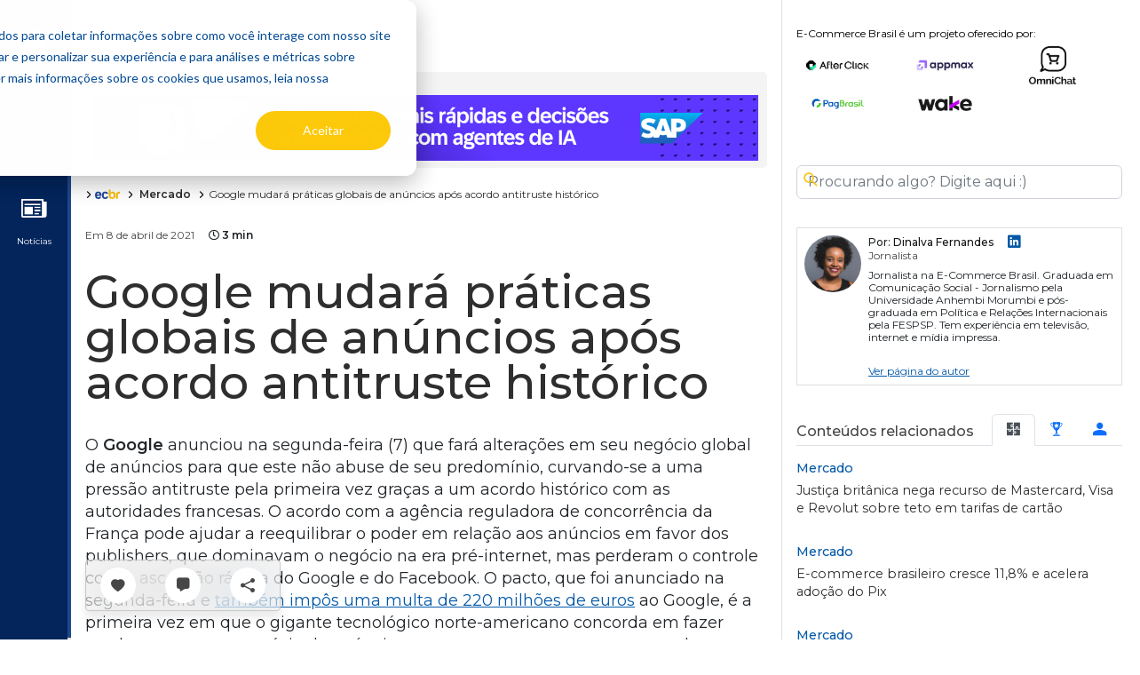

--- FILE ---
content_type: text/html;charset=UTF-8
request_url: https://www.ecommercebrasil.com.br/noticias/google-praticas-globais-acordo-antitruste
body_size: 38236
content:
<!DOCTYPE html>
<!--suppress ES6ConvertVarToLetConst, EqualityComparisonWithCoercionJS -->
<html lang="pt-br">
<head>
    <meta charset="utf-8"><script type="text/javascript">(window.NREUM||(NREUM={})).init={privacy:{cookies_enabled:true},ajax:{deny_list:["bam.nr-data.net"]},feature_flags:["soft_nav"],distributed_tracing:{enabled:true}};(window.NREUM||(NREUM={})).loader_config={agentID:"1120167267",accountID:"3845780",trustKey:"3845780",xpid:"Vw4DVFFbCBABVFhQBgQFUlEJ",licenseKey:"NRJS-31fb93bcc70baf5580f",applicationID:"1092152458",browserID:"1120167267"};;/*! For license information please see nr-loader-spa-1.307.0.min.js.LICENSE.txt */
(()=>{var e,t,r={384:(e,t,r)=>{"use strict";r.d(t,{NT:()=>a,US:()=>u,Zm:()=>o,bQ:()=>d,dV:()=>c,pV:()=>l});var n=r(6154),i=r(1863),s=r(1910);const a={beacon:"bam.nr-data.net",errorBeacon:"bam.nr-data.net"};function o(){return n.gm.NREUM||(n.gm.NREUM={}),void 0===n.gm.newrelic&&(n.gm.newrelic=n.gm.NREUM),n.gm.NREUM}function c(){let e=o();return e.o||(e.o={ST:n.gm.setTimeout,SI:n.gm.setImmediate||n.gm.setInterval,CT:n.gm.clearTimeout,XHR:n.gm.XMLHttpRequest,REQ:n.gm.Request,EV:n.gm.Event,PR:n.gm.Promise,MO:n.gm.MutationObserver,FETCH:n.gm.fetch,WS:n.gm.WebSocket},(0,s.i)(...Object.values(e.o))),e}function d(e,t){let r=o();r.initializedAgents??={},t.initializedAt={ms:(0,i.t)(),date:new Date},r.initializedAgents[e]=t}function u(e,t){o()[e]=t}function l(){return function(){let e=o();const t=e.info||{};e.info={beacon:a.beacon,errorBeacon:a.errorBeacon,...t}}(),function(){let e=o();const t=e.init||{};e.init={...t}}(),c(),function(){let e=o();const t=e.loader_config||{};e.loader_config={...t}}(),o()}},782:(e,t,r)=>{"use strict";r.d(t,{T:()=>n});const n=r(860).K7.pageViewTiming},860:(e,t,r)=>{"use strict";r.d(t,{$J:()=>u,K7:()=>c,P3:()=>d,XX:()=>i,Yy:()=>o,df:()=>s,qY:()=>n,v4:()=>a});const n="events",i="jserrors",s="browser/blobs",a="rum",o="browser/logs",c={ajax:"ajax",genericEvents:"generic_events",jserrors:i,logging:"logging",metrics:"metrics",pageAction:"page_action",pageViewEvent:"page_view_event",pageViewTiming:"page_view_timing",sessionReplay:"session_replay",sessionTrace:"session_trace",softNav:"soft_navigations",spa:"spa"},d={[c.pageViewEvent]:1,[c.pageViewTiming]:2,[c.metrics]:3,[c.jserrors]:4,[c.spa]:5,[c.ajax]:6,[c.sessionTrace]:7,[c.softNav]:8,[c.sessionReplay]:9,[c.logging]:10,[c.genericEvents]:11},u={[c.pageViewEvent]:a,[c.pageViewTiming]:n,[c.ajax]:n,[c.spa]:n,[c.softNav]:n,[c.metrics]:i,[c.jserrors]:i,[c.sessionTrace]:s,[c.sessionReplay]:s,[c.logging]:o,[c.genericEvents]:"ins"}},944:(e,t,r)=>{"use strict";r.d(t,{R:()=>i});var n=r(3241);function i(e,t){"function"==typeof console.debug&&(console.debug("New Relic Warning: https://github.com/newrelic/newrelic-browser-agent/blob/main/docs/warning-codes.md#".concat(e),t),(0,n.W)({agentIdentifier:null,drained:null,type:"data",name:"warn",feature:"warn",data:{code:e,secondary:t}}))}},993:(e,t,r)=>{"use strict";r.d(t,{A$:()=>s,ET:()=>a,TZ:()=>o,p_:()=>i});var n=r(860);const i={ERROR:"ERROR",WARN:"WARN",INFO:"INFO",DEBUG:"DEBUG",TRACE:"TRACE"},s={OFF:0,ERROR:1,WARN:2,INFO:3,DEBUG:4,TRACE:5},a="log",o=n.K7.logging},1687:(e,t,r)=>{"use strict";r.d(t,{Ak:()=>d,Ze:()=>h,x3:()=>u});var n=r(3241),i=r(7836),s=r(3606),a=r(860),o=r(2646);const c={};function d(e,t){const r={staged:!1,priority:a.P3[t]||0};l(e),c[e].get(t)||c[e].set(t,r)}function u(e,t){e&&c[e]&&(c[e].get(t)&&c[e].delete(t),p(e,t,!1),c[e].size&&f(e))}function l(e){if(!e)throw new Error("agentIdentifier required");c[e]||(c[e]=new Map)}function h(e="",t="feature",r=!1){if(l(e),!e||!c[e].get(t)||r)return p(e,t);c[e].get(t).staged=!0,f(e)}function f(e){const t=Array.from(c[e]);t.every(([e,t])=>t.staged)&&(t.sort((e,t)=>e[1].priority-t[1].priority),t.forEach(([t])=>{c[e].delete(t),p(e,t)}))}function p(e,t,r=!0){const a=e?i.ee.get(e):i.ee,c=s.i.handlers;if(!a.aborted&&a.backlog&&c){if((0,n.W)({agentIdentifier:e,type:"lifecycle",name:"drain",feature:t}),r){const e=a.backlog[t],r=c[t];if(r){for(let t=0;e&&t<e.length;++t)g(e[t],r);Object.entries(r).forEach(([e,t])=>{Object.values(t||{}).forEach(t=>{t[0]?.on&&t[0]?.context()instanceof o.y&&t[0].on(e,t[1])})})}}a.isolatedBacklog||delete c[t],a.backlog[t]=null,a.emit("drain-"+t,[])}}function g(e,t){var r=e[1];Object.values(t[r]||{}).forEach(t=>{var r=e[0];if(t[0]===r){var n=t[1],i=e[3],s=e[2];n.apply(i,s)}})}},1738:(e,t,r)=>{"use strict";r.d(t,{U:()=>f,Y:()=>h});var n=r(3241),i=r(9908),s=r(1863),a=r(944),o=r(5701),c=r(3969),d=r(8362),u=r(860),l=r(4261);function h(e,t,r,s){const h=s||r;!h||h[e]&&h[e]!==d.d.prototype[e]||(h[e]=function(){(0,i.p)(c.xV,["API/"+e+"/called"],void 0,u.K7.metrics,r.ee),(0,n.W)({agentIdentifier:r.agentIdentifier,drained:!!o.B?.[r.agentIdentifier],type:"data",name:"api",feature:l.Pl+e,data:{}});try{return t.apply(this,arguments)}catch(e){(0,a.R)(23,e)}})}function f(e,t,r,n,a){const o=e.info;null===r?delete o.jsAttributes[t]:o.jsAttributes[t]=r,(a||null===r)&&(0,i.p)(l.Pl+n,[(0,s.t)(),t,r],void 0,"session",e.ee)}},1741:(e,t,r)=>{"use strict";r.d(t,{W:()=>s});var n=r(944),i=r(4261);class s{#e(e,...t){if(this[e]!==s.prototype[e])return this[e](...t);(0,n.R)(35,e)}addPageAction(e,t){return this.#e(i.hG,e,t)}register(e){return this.#e(i.eY,e)}recordCustomEvent(e,t){return this.#e(i.fF,e,t)}setPageViewName(e,t){return this.#e(i.Fw,e,t)}setCustomAttribute(e,t,r){return this.#e(i.cD,e,t,r)}noticeError(e,t){return this.#e(i.o5,e,t)}setUserId(e,t=!1){return this.#e(i.Dl,e,t)}setApplicationVersion(e){return this.#e(i.nb,e)}setErrorHandler(e){return this.#e(i.bt,e)}addRelease(e,t){return this.#e(i.k6,e,t)}log(e,t){return this.#e(i.$9,e,t)}start(){return this.#e(i.d3)}finished(e){return this.#e(i.BL,e)}recordReplay(){return this.#e(i.CH)}pauseReplay(){return this.#e(i.Tb)}addToTrace(e){return this.#e(i.U2,e)}setCurrentRouteName(e){return this.#e(i.PA,e)}interaction(e){return this.#e(i.dT,e)}wrapLogger(e,t,r){return this.#e(i.Wb,e,t,r)}measure(e,t){return this.#e(i.V1,e,t)}consent(e){return this.#e(i.Pv,e)}}},1863:(e,t,r)=>{"use strict";function n(){return Math.floor(performance.now())}r.d(t,{t:()=>n})},1910:(e,t,r)=>{"use strict";r.d(t,{i:()=>s});var n=r(944);const i=new Map;function s(...e){return e.every(e=>{if(i.has(e))return i.get(e);const t="function"==typeof e?e.toString():"",r=t.includes("[native code]"),s=t.includes("nrWrapper");return r||s||(0,n.R)(64,e?.name||t),i.set(e,r),r})}},2555:(e,t,r)=>{"use strict";r.d(t,{D:()=>o,f:()=>a});var n=r(384),i=r(8122);const s={beacon:n.NT.beacon,errorBeacon:n.NT.errorBeacon,licenseKey:void 0,applicationID:void 0,sa:void 0,queueTime:void 0,applicationTime:void 0,ttGuid:void 0,user:void 0,account:void 0,product:void 0,extra:void 0,jsAttributes:{},userAttributes:void 0,atts:void 0,transactionName:void 0,tNamePlain:void 0};function a(e){try{return!!e.licenseKey&&!!e.errorBeacon&&!!e.applicationID}catch(e){return!1}}const o=e=>(0,i.a)(e,s)},2614:(e,t,r)=>{"use strict";r.d(t,{BB:()=>a,H3:()=>n,g:()=>d,iL:()=>c,tS:()=>o,uh:()=>i,wk:()=>s});const n="NRBA",i="SESSION",s=144e5,a=18e5,o={STARTED:"session-started",PAUSE:"session-pause",RESET:"session-reset",RESUME:"session-resume",UPDATE:"session-update"},c={SAME_TAB:"same-tab",CROSS_TAB:"cross-tab"},d={OFF:0,FULL:1,ERROR:2}},2646:(e,t,r)=>{"use strict";r.d(t,{y:()=>n});class n{constructor(e){this.contextId=e}}},2843:(e,t,r)=>{"use strict";r.d(t,{G:()=>s,u:()=>i});var n=r(3878);function i(e,t=!1,r,i){(0,n.DD)("visibilitychange",function(){if(t)return void("hidden"===document.visibilityState&&e());e(document.visibilityState)},r,i)}function s(e,t,r){(0,n.sp)("pagehide",e,t,r)}},3241:(e,t,r)=>{"use strict";r.d(t,{W:()=>s});var n=r(6154);const i="newrelic";function s(e={}){try{n.gm.dispatchEvent(new CustomEvent(i,{detail:e}))}catch(e){}}},3304:(e,t,r)=>{"use strict";r.d(t,{A:()=>s});var n=r(7836);const i=()=>{const e=new WeakSet;return(t,r)=>{if("object"==typeof r&&null!==r){if(e.has(r))return;e.add(r)}return r}};function s(e){try{return JSON.stringify(e,i())??""}catch(e){try{n.ee.emit("internal-error",[e])}catch(e){}return""}}},3333:(e,t,r)=>{"use strict";r.d(t,{$v:()=>u,TZ:()=>n,Xh:()=>c,Zp:()=>i,kd:()=>d,mq:()=>o,nf:()=>a,qN:()=>s});const n=r(860).K7.genericEvents,i=["auxclick","click","copy","keydown","paste","scrollend"],s=["focus","blur"],a=4,o=1e3,c=2e3,d=["PageAction","UserAction","BrowserPerformance"],u={RESOURCES:"experimental.resources",REGISTER:"register"}},3434:(e,t,r)=>{"use strict";r.d(t,{Jt:()=>s,YM:()=>d});var n=r(7836),i=r(5607);const s="nr@original:".concat(i.W),a=50;var o=Object.prototype.hasOwnProperty,c=!1;function d(e,t){return e||(e=n.ee),r.inPlace=function(e,t,n,i,s){n||(n="");const a="-"===n.charAt(0);for(let o=0;o<t.length;o++){const c=t[o],d=e[c];l(d)||(e[c]=r(d,a?c+n:n,i,c,s))}},r.flag=s,r;function r(t,r,n,c,d){return l(t)?t:(r||(r=""),nrWrapper[s]=t,function(e,t,r){if(Object.defineProperty&&Object.keys)try{return Object.keys(e).forEach(function(r){Object.defineProperty(t,r,{get:function(){return e[r]},set:function(t){return e[r]=t,t}})}),t}catch(e){u([e],r)}for(var n in e)o.call(e,n)&&(t[n]=e[n])}(t,nrWrapper,e),nrWrapper);function nrWrapper(){var s,o,l,h;let f;try{o=this,s=[...arguments],l="function"==typeof n?n(s,o):n||{}}catch(t){u([t,"",[s,o,c],l],e)}i(r+"start",[s,o,c],l,d);const p=performance.now();let g;try{return h=t.apply(o,s),g=performance.now(),h}catch(e){throw g=performance.now(),i(r+"err",[s,o,e],l,d),f=e,f}finally{const e=g-p,t={start:p,end:g,duration:e,isLongTask:e>=a,methodName:c,thrownError:f};t.isLongTask&&i("long-task",[t,o],l,d),i(r+"end",[s,o,h],l,d)}}}function i(r,n,i,s){if(!c||t){var a=c;c=!0;try{e.emit(r,n,i,t,s)}catch(t){u([t,r,n,i],e)}c=a}}}function u(e,t){t||(t=n.ee);try{t.emit("internal-error",e)}catch(e){}}function l(e){return!(e&&"function"==typeof e&&e.apply&&!e[s])}},3606:(e,t,r)=>{"use strict";r.d(t,{i:()=>s});var n=r(9908);s.on=a;var i=s.handlers={};function s(e,t,r,s){a(s||n.d,i,e,t,r)}function a(e,t,r,i,s){s||(s="feature"),e||(e=n.d);var a=t[s]=t[s]||{};(a[r]=a[r]||[]).push([e,i])}},3738:(e,t,r)=>{"use strict";r.d(t,{He:()=>i,Kp:()=>o,Lc:()=>d,Rz:()=>u,TZ:()=>n,bD:()=>s,d3:()=>a,jx:()=>l,sl:()=>h,uP:()=>c});const n=r(860).K7.sessionTrace,i="bstResource",s="resource",a="-start",o="-end",c="fn"+a,d="fn"+o,u="pushState",l=1e3,h=3e4},3785:(e,t,r)=>{"use strict";r.d(t,{R:()=>c,b:()=>d});var n=r(9908),i=r(1863),s=r(860),a=r(3969),o=r(993);function c(e,t,r={},c=o.p_.INFO,d=!0,u,l=(0,i.t)()){(0,n.p)(a.xV,["API/logging/".concat(c.toLowerCase(),"/called")],void 0,s.K7.metrics,e),(0,n.p)(o.ET,[l,t,r,c,d,u],void 0,s.K7.logging,e)}function d(e){return"string"==typeof e&&Object.values(o.p_).some(t=>t===e.toUpperCase().trim())}},3878:(e,t,r)=>{"use strict";function n(e,t){return{capture:e,passive:!1,signal:t}}function i(e,t,r=!1,i){window.addEventListener(e,t,n(r,i))}function s(e,t,r=!1,i){document.addEventListener(e,t,n(r,i))}r.d(t,{DD:()=>s,jT:()=>n,sp:()=>i})},3962:(e,t,r)=>{"use strict";r.d(t,{AM:()=>a,O2:()=>l,OV:()=>s,Qu:()=>h,TZ:()=>c,ih:()=>f,pP:()=>o,t1:()=>u,tC:()=>i,wD:()=>d});var n=r(860);const i=["click","keydown","submit"],s="popstate",a="api",o="initialPageLoad",c=n.K7.softNav,d=5e3,u=500,l={INITIAL_PAGE_LOAD:"",ROUTE_CHANGE:1,UNSPECIFIED:2},h={INTERACTION:1,AJAX:2,CUSTOM_END:3,CUSTOM_TRACER:4},f={IP:"in progress",PF:"pending finish",FIN:"finished",CAN:"cancelled"}},3969:(e,t,r)=>{"use strict";r.d(t,{TZ:()=>n,XG:()=>o,rs:()=>i,xV:()=>a,z_:()=>s});const n=r(860).K7.metrics,i="sm",s="cm",a="storeSupportabilityMetrics",o="storeEventMetrics"},4234:(e,t,r)=>{"use strict";r.d(t,{W:()=>s});var n=r(7836),i=r(1687);class s{constructor(e,t){this.agentIdentifier=e,this.ee=n.ee.get(e),this.featureName=t,this.blocked=!1}deregisterDrain(){(0,i.x3)(this.agentIdentifier,this.featureName)}}},4261:(e,t,r)=>{"use strict";r.d(t,{$9:()=>u,BL:()=>c,CH:()=>p,Dl:()=>R,Fw:()=>w,PA:()=>v,Pl:()=>n,Pv:()=>A,Tb:()=>h,U2:()=>a,V1:()=>E,Wb:()=>T,bt:()=>y,cD:()=>b,d3:()=>x,dT:()=>d,eY:()=>g,fF:()=>f,hG:()=>s,hw:()=>i,k6:()=>o,nb:()=>m,o5:()=>l});const n="api-",i=n+"ixn-",s="addPageAction",a="addToTrace",o="addRelease",c="finished",d="interaction",u="log",l="noticeError",h="pauseReplay",f="recordCustomEvent",p="recordReplay",g="register",m="setApplicationVersion",v="setCurrentRouteName",b="setCustomAttribute",y="setErrorHandler",w="setPageViewName",R="setUserId",x="start",T="wrapLogger",E="measure",A="consent"},4387:(e,t,r)=>{"use strict";function n(e={}){return!(!e.id||!e.name)}function i(e){return"string"==typeof e&&e.trim().length<501||"number"==typeof e}function s(e,t){if(2!==t?.harvestEndpointVersion)return{};const r=t.agentRef.runtime.appMetadata.agents[0].entityGuid;return n(e)?{"source.id":e.id,"source.name":e.name,"source.type":e.type,"parent.id":e.parent?.id||r}:{"entity.guid":r,appId:t.agentRef.info.applicationID}}r.d(t,{Ux:()=>s,c7:()=>n,yo:()=>i})},5205:(e,t,r)=>{"use strict";r.d(t,{j:()=>S});var n=r(384),i=r(1741);var s=r(2555),a=r(3333);const o=e=>{if(!e||"string"!=typeof e)return!1;try{document.createDocumentFragment().querySelector(e)}catch{return!1}return!0};var c=r(2614),d=r(944),u=r(8122);const l="[data-nr-mask]",h=e=>(0,u.a)(e,(()=>{const e={feature_flags:[],experimental:{allow_registered_children:!1,resources:!1},mask_selector:"*",block_selector:"[data-nr-block]",mask_input_options:{color:!1,date:!1,"datetime-local":!1,email:!1,month:!1,number:!1,range:!1,search:!1,tel:!1,text:!1,time:!1,url:!1,week:!1,textarea:!1,select:!1,password:!0}};return{ajax:{deny_list:void 0,block_internal:!0,enabled:!0,autoStart:!0},api:{get allow_registered_children(){return e.feature_flags.includes(a.$v.REGISTER)||e.experimental.allow_registered_children},set allow_registered_children(t){e.experimental.allow_registered_children=t},duplicate_registered_data:!1},browser_consent_mode:{enabled:!1},distributed_tracing:{enabled:void 0,exclude_newrelic_header:void 0,cors_use_newrelic_header:void 0,cors_use_tracecontext_headers:void 0,allowed_origins:void 0},get feature_flags(){return e.feature_flags},set feature_flags(t){e.feature_flags=t},generic_events:{enabled:!0,autoStart:!0},harvest:{interval:30},jserrors:{enabled:!0,autoStart:!0},logging:{enabled:!0,autoStart:!0},metrics:{enabled:!0,autoStart:!0},obfuscate:void 0,page_action:{enabled:!0},page_view_event:{enabled:!0,autoStart:!0},page_view_timing:{enabled:!0,autoStart:!0},performance:{capture_marks:!1,capture_measures:!1,capture_detail:!0,resources:{get enabled(){return e.feature_flags.includes(a.$v.RESOURCES)||e.experimental.resources},set enabled(t){e.experimental.resources=t},asset_types:[],first_party_domains:[],ignore_newrelic:!0}},privacy:{cookies_enabled:!0},proxy:{assets:void 0,beacon:void 0},session:{expiresMs:c.wk,inactiveMs:c.BB},session_replay:{autoStart:!0,enabled:!1,preload:!1,sampling_rate:10,error_sampling_rate:100,collect_fonts:!1,inline_images:!1,fix_stylesheets:!0,mask_all_inputs:!0,get mask_text_selector(){return e.mask_selector},set mask_text_selector(t){o(t)?e.mask_selector="".concat(t,",").concat(l):""===t||null===t?e.mask_selector=l:(0,d.R)(5,t)},get block_class(){return"nr-block"},get ignore_class(){return"nr-ignore"},get mask_text_class(){return"nr-mask"},get block_selector(){return e.block_selector},set block_selector(t){o(t)?e.block_selector+=",".concat(t):""!==t&&(0,d.R)(6,t)},get mask_input_options(){return e.mask_input_options},set mask_input_options(t){t&&"object"==typeof t?e.mask_input_options={...t,password:!0}:(0,d.R)(7,t)}},session_trace:{enabled:!0,autoStart:!0},soft_navigations:{enabled:!0,autoStart:!0},spa:{enabled:!0,autoStart:!0},ssl:void 0,user_actions:{enabled:!0,elementAttributes:["id","className","tagName","type"]}}})());var f=r(6154),p=r(9324);let g=0;const m={buildEnv:p.F3,distMethod:p.Xs,version:p.xv,originTime:f.WN},v={consented:!1},b={appMetadata:{},get consented(){return this.session?.state?.consent||v.consented},set consented(e){v.consented=e},customTransaction:void 0,denyList:void 0,disabled:!1,harvester:void 0,isolatedBacklog:!1,isRecording:!1,loaderType:void 0,maxBytes:3e4,obfuscator:void 0,onerror:void 0,ptid:void 0,releaseIds:{},session:void 0,timeKeeper:void 0,registeredEntities:[],jsAttributesMetadata:{bytes:0},get harvestCount(){return++g}},y=e=>{const t=(0,u.a)(e,b),r=Object.keys(m).reduce((e,t)=>(e[t]={value:m[t],writable:!1,configurable:!0,enumerable:!0},e),{});return Object.defineProperties(t,r)};var w=r(5701);const R=e=>{const t=e.startsWith("http");e+="/",r.p=t?e:"https://"+e};var x=r(7836),T=r(3241);const E={accountID:void 0,trustKey:void 0,agentID:void 0,licenseKey:void 0,applicationID:void 0,xpid:void 0},A=e=>(0,u.a)(e,E),_=new Set;function S(e,t={},r,a){let{init:o,info:c,loader_config:d,runtime:u={},exposed:l=!0}=t;if(!c){const e=(0,n.pV)();o=e.init,c=e.info,d=e.loader_config}e.init=h(o||{}),e.loader_config=A(d||{}),c.jsAttributes??={},f.bv&&(c.jsAttributes.isWorker=!0),e.info=(0,s.D)(c);const p=e.init,g=[c.beacon,c.errorBeacon];_.has(e.agentIdentifier)||(p.proxy.assets&&(R(p.proxy.assets),g.push(p.proxy.assets)),p.proxy.beacon&&g.push(p.proxy.beacon),e.beacons=[...g],function(e){const t=(0,n.pV)();Object.getOwnPropertyNames(i.W.prototype).forEach(r=>{const n=i.W.prototype[r];if("function"!=typeof n||"constructor"===n)return;let s=t[r];e[r]&&!1!==e.exposed&&"micro-agent"!==e.runtime?.loaderType&&(t[r]=(...t)=>{const n=e[r](...t);return s?s(...t):n})})}(e),(0,n.US)("activatedFeatures",w.B)),u.denyList=[...p.ajax.deny_list||[],...p.ajax.block_internal?g:[]],u.ptid=e.agentIdentifier,u.loaderType=r,e.runtime=y(u),_.has(e.agentIdentifier)||(e.ee=x.ee.get(e.agentIdentifier),e.exposed=l,(0,T.W)({agentIdentifier:e.agentIdentifier,drained:!!w.B?.[e.agentIdentifier],type:"lifecycle",name:"initialize",feature:void 0,data:e.config})),_.add(e.agentIdentifier)}},5270:(e,t,r)=>{"use strict";r.d(t,{Aw:()=>a,SR:()=>s,rF:()=>o});var n=r(384),i=r(7767);function s(e){return!!(0,n.dV)().o.MO&&(0,i.V)(e)&&!0===e?.session_trace.enabled}function a(e){return!0===e?.session_replay.preload&&s(e)}function o(e,t){try{if("string"==typeof t?.type){if("password"===t.type.toLowerCase())return"*".repeat(e?.length||0);if(void 0!==t?.dataset?.nrUnmask||t?.classList?.contains("nr-unmask"))return e}}catch(e){}return"string"==typeof e?e.replace(/[\S]/g,"*"):"*".repeat(e?.length||0)}},5289:(e,t,r)=>{"use strict";r.d(t,{GG:()=>a,Qr:()=>c,sB:()=>o});var n=r(3878),i=r(6389);function s(){return"undefined"==typeof document||"complete"===document.readyState}function a(e,t){if(s())return e();const r=(0,i.J)(e),a=setInterval(()=>{s()&&(clearInterval(a),r())},500);(0,n.sp)("load",r,t)}function o(e){if(s())return e();(0,n.DD)("DOMContentLoaded",e)}function c(e){if(s())return e();(0,n.sp)("popstate",e)}},5607:(e,t,r)=>{"use strict";r.d(t,{W:()=>n});const n=(0,r(9566).bz)()},5701:(e,t,r)=>{"use strict";r.d(t,{B:()=>s,t:()=>a});var n=r(3241);const i=new Set,s={};function a(e,t){const r=t.agentIdentifier;s[r]??={},e&&"object"==typeof e&&(i.has(r)||(t.ee.emit("rumresp",[e]),s[r]=e,i.add(r),(0,n.W)({agentIdentifier:r,loaded:!0,drained:!0,type:"lifecycle",name:"load",feature:void 0,data:e})))}},6154:(e,t,r)=>{"use strict";r.d(t,{OF:()=>d,RI:()=>i,WN:()=>h,bv:()=>s,eN:()=>f,gm:()=>a,lR:()=>l,m:()=>c,mw:()=>o,sb:()=>u});var n=r(1863);const i="undefined"!=typeof window&&!!window.document,s="undefined"!=typeof WorkerGlobalScope&&("undefined"!=typeof self&&self instanceof WorkerGlobalScope&&self.navigator instanceof WorkerNavigator||"undefined"!=typeof globalThis&&globalThis instanceof WorkerGlobalScope&&globalThis.navigator instanceof WorkerNavigator),a=i?window:"undefined"!=typeof WorkerGlobalScope&&("undefined"!=typeof self&&self instanceof WorkerGlobalScope&&self||"undefined"!=typeof globalThis&&globalThis instanceof WorkerGlobalScope&&globalThis),o=Boolean("hidden"===a?.document?.visibilityState),c=""+a?.location,d=/iPad|iPhone|iPod/.test(a.navigator?.userAgent),u=d&&"undefined"==typeof SharedWorker,l=(()=>{const e=a.navigator?.userAgent?.match(/Firefox[/\s](\d+\.\d+)/);return Array.isArray(e)&&e.length>=2?+e[1]:0})(),h=Date.now()-(0,n.t)(),f=()=>"undefined"!=typeof PerformanceNavigationTiming&&a?.performance?.getEntriesByType("navigation")?.[0]?.responseStart},6344:(e,t,r)=>{"use strict";r.d(t,{BB:()=>u,Qb:()=>l,TZ:()=>i,Ug:()=>a,Vh:()=>s,_s:()=>o,bc:()=>d,yP:()=>c});var n=r(2614);const i=r(860).K7.sessionReplay,s="errorDuringReplay",a=.12,o={DomContentLoaded:0,Load:1,FullSnapshot:2,IncrementalSnapshot:3,Meta:4,Custom:5},c={[n.g.ERROR]:15e3,[n.g.FULL]:3e5,[n.g.OFF]:0},d={RESET:{message:"Session was reset",sm:"Reset"},IMPORT:{message:"Recorder failed to import",sm:"Import"},TOO_MANY:{message:"429: Too Many Requests",sm:"Too-Many"},TOO_BIG:{message:"Payload was too large",sm:"Too-Big"},CROSS_TAB:{message:"Session Entity was set to OFF on another tab",sm:"Cross-Tab"},ENTITLEMENTS:{message:"Session Replay is not allowed and will not be started",sm:"Entitlement"}},u=5e3,l={API:"api",RESUME:"resume",SWITCH_TO_FULL:"switchToFull",INITIALIZE:"initialize",PRELOAD:"preload"}},6389:(e,t,r)=>{"use strict";function n(e,t=500,r={}){const n=r?.leading||!1;let i;return(...r)=>{n&&void 0===i&&(e.apply(this,r),i=setTimeout(()=>{i=clearTimeout(i)},t)),n||(clearTimeout(i),i=setTimeout(()=>{e.apply(this,r)},t))}}function i(e){let t=!1;return(...r)=>{t||(t=!0,e.apply(this,r))}}r.d(t,{J:()=>i,s:()=>n})},6630:(e,t,r)=>{"use strict";r.d(t,{T:()=>n});const n=r(860).K7.pageViewEvent},6774:(e,t,r)=>{"use strict";r.d(t,{T:()=>n});const n=r(860).K7.jserrors},7295:(e,t,r)=>{"use strict";r.d(t,{Xv:()=>a,gX:()=>i,iW:()=>s});var n=[];function i(e){if(!e||s(e))return!1;if(0===n.length)return!0;if("*"===n[0].hostname)return!1;for(var t=0;t<n.length;t++){var r=n[t];if(r.hostname.test(e.hostname)&&r.pathname.test(e.pathname))return!1}return!0}function s(e){return void 0===e.hostname}function a(e){if(n=[],e&&e.length)for(var t=0;t<e.length;t++){let r=e[t];if(!r)continue;if("*"===r)return void(n=[{hostname:"*"}]);0===r.indexOf("http://")?r=r.substring(7):0===r.indexOf("https://")&&(r=r.substring(8));const i=r.indexOf("/");let s,a;i>0?(s=r.substring(0,i),a=r.substring(i)):(s=r,a="*");let[c]=s.split(":");n.push({hostname:o(c),pathname:o(a,!0)})}}function o(e,t=!1){const r=e.replace(/[.+?^${}()|[\]\\]/g,e=>"\\"+e).replace(/\*/g,".*?");return new RegExp((t?"^":"")+r+"$")}},7485:(e,t,r)=>{"use strict";r.d(t,{D:()=>i});var n=r(6154);function i(e){if(0===(e||"").indexOf("data:"))return{protocol:"data"};try{const t=new URL(e,location.href),r={port:t.port,hostname:t.hostname,pathname:t.pathname,search:t.search,protocol:t.protocol.slice(0,t.protocol.indexOf(":")),sameOrigin:t.protocol===n.gm?.location?.protocol&&t.host===n.gm?.location?.host};return r.port&&""!==r.port||("http:"===t.protocol&&(r.port="80"),"https:"===t.protocol&&(r.port="443")),r.pathname&&""!==r.pathname?r.pathname.startsWith("/")||(r.pathname="/".concat(r.pathname)):r.pathname="/",r}catch(e){return{}}}},7699:(e,t,r)=>{"use strict";r.d(t,{It:()=>s,KC:()=>o,No:()=>i,qh:()=>a});var n=r(860);const i=16e3,s=1e6,a="SESSION_ERROR",o={[n.K7.logging]:!0,[n.K7.genericEvents]:!1,[n.K7.jserrors]:!1,[n.K7.ajax]:!1}},7767:(e,t,r)=>{"use strict";r.d(t,{V:()=>i});var n=r(6154);const i=e=>n.RI&&!0===e?.privacy.cookies_enabled},7836:(e,t,r)=>{"use strict";r.d(t,{P:()=>o,ee:()=>c});var n=r(384),i=r(8990),s=r(2646),a=r(5607);const o="nr@context:".concat(a.W),c=function e(t,r){var n={},a={},u={},l=!1;try{l=16===r.length&&d.initializedAgents?.[r]?.runtime.isolatedBacklog}catch(e){}var h={on:p,addEventListener:p,removeEventListener:function(e,t){var r=n[e];if(!r)return;for(var i=0;i<r.length;i++)r[i]===t&&r.splice(i,1)},emit:function(e,r,n,i,s){!1!==s&&(s=!0);if(c.aborted&&!i)return;t&&s&&t.emit(e,r,n);var o=f(n);g(e).forEach(e=>{e.apply(o,r)});var d=v()[a[e]];d&&d.push([h,e,r,o]);return o},get:m,listeners:g,context:f,buffer:function(e,t){const r=v();if(t=t||"feature",h.aborted)return;Object.entries(e||{}).forEach(([e,n])=>{a[n]=t,t in r||(r[t]=[])})},abort:function(){h._aborted=!0,Object.keys(h.backlog).forEach(e=>{delete h.backlog[e]})},isBuffering:function(e){return!!v()[a[e]]},debugId:r,backlog:l?{}:t&&"object"==typeof t.backlog?t.backlog:{},isolatedBacklog:l};return Object.defineProperty(h,"aborted",{get:()=>{let e=h._aborted||!1;return e||(t&&(e=t.aborted),e)}}),h;function f(e){return e&&e instanceof s.y?e:e?(0,i.I)(e,o,()=>new s.y(o)):new s.y(o)}function p(e,t){n[e]=g(e).concat(t)}function g(e){return n[e]||[]}function m(t){return u[t]=u[t]||e(h,t)}function v(){return h.backlog}}(void 0,"globalEE"),d=(0,n.Zm)();d.ee||(d.ee=c)},8122:(e,t,r)=>{"use strict";r.d(t,{a:()=>i});var n=r(944);function i(e,t){try{if(!e||"object"!=typeof e)return(0,n.R)(3);if(!t||"object"!=typeof t)return(0,n.R)(4);const r=Object.create(Object.getPrototypeOf(t),Object.getOwnPropertyDescriptors(t)),s=0===Object.keys(r).length?e:r;for(let a in s)if(void 0!==e[a])try{if(null===e[a]){r[a]=null;continue}Array.isArray(e[a])&&Array.isArray(t[a])?r[a]=Array.from(new Set([...e[a],...t[a]])):"object"==typeof e[a]&&"object"==typeof t[a]?r[a]=i(e[a],t[a]):r[a]=e[a]}catch(e){r[a]||(0,n.R)(1,e)}return r}catch(e){(0,n.R)(2,e)}}},8139:(e,t,r)=>{"use strict";r.d(t,{u:()=>h});var n=r(7836),i=r(3434),s=r(8990),a=r(6154);const o={},c=a.gm.XMLHttpRequest,d="addEventListener",u="removeEventListener",l="nr@wrapped:".concat(n.P);function h(e){var t=function(e){return(e||n.ee).get("events")}(e);if(o[t.debugId]++)return t;o[t.debugId]=1;var r=(0,i.YM)(t,!0);function h(e){r.inPlace(e,[d,u],"-",p)}function p(e,t){return e[1]}return"getPrototypeOf"in Object&&(a.RI&&f(document,h),c&&f(c.prototype,h),f(a.gm,h)),t.on(d+"-start",function(e,t){var n=e[1];if(null!==n&&("function"==typeof n||"object"==typeof n)&&"newrelic"!==e[0]){var i=(0,s.I)(n,l,function(){var e={object:function(){if("function"!=typeof n.handleEvent)return;return n.handleEvent.apply(n,arguments)},function:n}[typeof n];return e?r(e,"fn-",null,e.name||"anonymous"):n});this.wrapped=e[1]=i}}),t.on(u+"-start",function(e){e[1]=this.wrapped||e[1]}),t}function f(e,t,...r){let n=e;for(;"object"==typeof n&&!Object.prototype.hasOwnProperty.call(n,d);)n=Object.getPrototypeOf(n);n&&t(n,...r)}},8362:(e,t,r)=>{"use strict";r.d(t,{d:()=>s});var n=r(9566),i=r(1741);class s extends i.W{agentIdentifier=(0,n.LA)(16)}},8374:(e,t,r)=>{r.nc=(()=>{try{return document?.currentScript?.nonce}catch(e){}return""})()},8990:(e,t,r)=>{"use strict";r.d(t,{I:()=>i});var n=Object.prototype.hasOwnProperty;function i(e,t,r){if(n.call(e,t))return e[t];var i=r();if(Object.defineProperty&&Object.keys)try{return Object.defineProperty(e,t,{value:i,writable:!0,enumerable:!1}),i}catch(e){}return e[t]=i,i}},9300:(e,t,r)=>{"use strict";r.d(t,{T:()=>n});const n=r(860).K7.ajax},9324:(e,t,r)=>{"use strict";r.d(t,{AJ:()=>a,F3:()=>i,Xs:()=>s,Yq:()=>o,xv:()=>n});const n="1.307.0",i="PROD",s="CDN",a="@newrelic/rrweb",o="1.0.1"},9566:(e,t,r)=>{"use strict";r.d(t,{LA:()=>o,ZF:()=>c,bz:()=>a,el:()=>d});var n=r(6154);const i="xxxxxxxx-xxxx-4xxx-yxxx-xxxxxxxxxxxx";function s(e,t){return e?15&e[t]:16*Math.random()|0}function a(){const e=n.gm?.crypto||n.gm?.msCrypto;let t,r=0;return e&&e.getRandomValues&&(t=e.getRandomValues(new Uint8Array(30))),i.split("").map(e=>"x"===e?s(t,r++).toString(16):"y"===e?(3&s()|8).toString(16):e).join("")}function o(e){const t=n.gm?.crypto||n.gm?.msCrypto;let r,i=0;t&&t.getRandomValues&&(r=t.getRandomValues(new Uint8Array(e)));const a=[];for(var o=0;o<e;o++)a.push(s(r,i++).toString(16));return a.join("")}function c(){return o(16)}function d(){return o(32)}},9908:(e,t,r)=>{"use strict";r.d(t,{d:()=>n,p:()=>i});var n=r(7836).ee.get("handle");function i(e,t,r,i,s){s?(s.buffer([e],i),s.emit(e,t,r)):(n.buffer([e],i),n.emit(e,t,r))}}},n={};function i(e){var t=n[e];if(void 0!==t)return t.exports;var s=n[e]={exports:{}};return r[e](s,s.exports,i),s.exports}i.m=r,i.d=(e,t)=>{for(var r in t)i.o(t,r)&&!i.o(e,r)&&Object.defineProperty(e,r,{enumerable:!0,get:t[r]})},i.f={},i.e=e=>Promise.all(Object.keys(i.f).reduce((t,r)=>(i.f[r](e,t),t),[])),i.u=e=>({212:"nr-spa-compressor",249:"nr-spa-recorder",478:"nr-spa"}[e]+"-1.307.0.min.js"),i.o=(e,t)=>Object.prototype.hasOwnProperty.call(e,t),e={},t="NRBA-1.307.0.PROD:",i.l=(r,n,s,a)=>{if(e[r])e[r].push(n);else{var o,c;if(void 0!==s)for(var d=document.getElementsByTagName("script"),u=0;u<d.length;u++){var l=d[u];if(l.getAttribute("src")==r||l.getAttribute("data-webpack")==t+s){o=l;break}}if(!o){c=!0;var h={478:"sha512-bFoj7wd1EcCTt0jkKdFkw+gjDdU092aP1BOVh5n0PjhLNtBCSXj4vpjfIJR8zH8Bn6/XPpFl3gSNOuWVJ98iug==",249:"sha512-FRHQNWDGImhEo7a7lqCuCt6xlBgommnGc+JH2/YGJlngDoH+/3jpT/cyFpwi2M5G6srPVN4wLxrVqskf6KB7bg==",212:"sha512-okml4IaluCF10UG6SWzY+cKPgBNvH2+S5f1FxomzQUHf608N0b9dwoBv/ZFAhJhrdxPgTA4AxlBzwGcjMGIlQQ=="};(o=document.createElement("script")).charset="utf-8",i.nc&&o.setAttribute("nonce",i.nc),o.setAttribute("data-webpack",t+s),o.src=r,0!==o.src.indexOf(window.location.origin+"/")&&(o.crossOrigin="anonymous"),h[a]&&(o.integrity=h[a])}e[r]=[n];var f=(t,n)=>{o.onerror=o.onload=null,clearTimeout(p);var i=e[r];if(delete e[r],o.parentNode&&o.parentNode.removeChild(o),i&&i.forEach(e=>e(n)),t)return t(n)},p=setTimeout(f.bind(null,void 0,{type:"timeout",target:o}),12e4);o.onerror=f.bind(null,o.onerror),o.onload=f.bind(null,o.onload),c&&document.head.appendChild(o)}},i.r=e=>{"undefined"!=typeof Symbol&&Symbol.toStringTag&&Object.defineProperty(e,Symbol.toStringTag,{value:"Module"}),Object.defineProperty(e,"__esModule",{value:!0})},i.p="https://js-agent.newrelic.com/",(()=>{var e={38:0,788:0};i.f.j=(t,r)=>{var n=i.o(e,t)?e[t]:void 0;if(0!==n)if(n)r.push(n[2]);else{var s=new Promise((r,i)=>n=e[t]=[r,i]);r.push(n[2]=s);var a=i.p+i.u(t),o=new Error;i.l(a,r=>{if(i.o(e,t)&&(0!==(n=e[t])&&(e[t]=void 0),n)){var s=r&&("load"===r.type?"missing":r.type),a=r&&r.target&&r.target.src;o.message="Loading chunk "+t+" failed: ("+s+": "+a+")",o.name="ChunkLoadError",o.type=s,o.request=a,n[1](o)}},"chunk-"+t,t)}};var t=(t,r)=>{var n,s,[a,o,c]=r,d=0;if(a.some(t=>0!==e[t])){for(n in o)i.o(o,n)&&(i.m[n]=o[n]);if(c)c(i)}for(t&&t(r);d<a.length;d++)s=a[d],i.o(e,s)&&e[s]&&e[s][0](),e[s]=0},r=self["webpackChunk:NRBA-1.307.0.PROD"]=self["webpackChunk:NRBA-1.307.0.PROD"]||[];r.forEach(t.bind(null,0)),r.push=t.bind(null,r.push.bind(r))})(),(()=>{"use strict";i(8374);var e=i(8362),t=i(860);const r=Object.values(t.K7);var n=i(5205);var s=i(9908),a=i(1863),o=i(4261),c=i(1738);var d=i(1687),u=i(4234),l=i(5289),h=i(6154),f=i(944),p=i(5270),g=i(7767),m=i(6389),v=i(7699);class b extends u.W{constructor(e,t){super(e.agentIdentifier,t),this.agentRef=e,this.abortHandler=void 0,this.featAggregate=void 0,this.loadedSuccessfully=void 0,this.onAggregateImported=new Promise(e=>{this.loadedSuccessfully=e}),this.deferred=Promise.resolve(),!1===e.init[this.featureName].autoStart?this.deferred=new Promise((t,r)=>{this.ee.on("manual-start-all",(0,m.J)(()=>{(0,d.Ak)(e.agentIdentifier,this.featureName),t()}))}):(0,d.Ak)(e.agentIdentifier,t)}importAggregator(e,t,r={}){if(this.featAggregate)return;const n=async()=>{let n;await this.deferred;try{if((0,g.V)(e.init)){const{setupAgentSession:t}=await i.e(478).then(i.bind(i,8766));n=t(e)}}catch(e){(0,f.R)(20,e),this.ee.emit("internal-error",[e]),(0,s.p)(v.qh,[e],void 0,this.featureName,this.ee)}try{if(!this.#t(this.featureName,n,e.init))return(0,d.Ze)(this.agentIdentifier,this.featureName),void this.loadedSuccessfully(!1);const{Aggregate:i}=await t();this.featAggregate=new i(e,r),e.runtime.harvester.initializedAggregates.push(this.featAggregate),this.loadedSuccessfully(!0)}catch(e){(0,f.R)(34,e),this.abortHandler?.(),(0,d.Ze)(this.agentIdentifier,this.featureName,!0),this.loadedSuccessfully(!1),this.ee&&this.ee.abort()}};h.RI?(0,l.GG)(()=>n(),!0):n()}#t(e,r,n){if(this.blocked)return!1;switch(e){case t.K7.sessionReplay:return(0,p.SR)(n)&&!!r;case t.K7.sessionTrace:return!!r;default:return!0}}}var y=i(6630),w=i(2614),R=i(3241);class x extends b{static featureName=y.T;constructor(e){var t;super(e,y.T),this.setupInspectionEvents(e.agentIdentifier),t=e,(0,c.Y)(o.Fw,function(e,r){"string"==typeof e&&("/"!==e.charAt(0)&&(e="/"+e),t.runtime.customTransaction=(r||"http://custom.transaction")+e,(0,s.p)(o.Pl+o.Fw,[(0,a.t)()],void 0,void 0,t.ee))},t),this.importAggregator(e,()=>i.e(478).then(i.bind(i,2467)))}setupInspectionEvents(e){const t=(t,r)=>{t&&(0,R.W)({agentIdentifier:e,timeStamp:t.timeStamp,loaded:"complete"===t.target.readyState,type:"window",name:r,data:t.target.location+""})};(0,l.sB)(e=>{t(e,"DOMContentLoaded")}),(0,l.GG)(e=>{t(e,"load")}),(0,l.Qr)(e=>{t(e,"navigate")}),this.ee.on(w.tS.UPDATE,(t,r)=>{(0,R.W)({agentIdentifier:e,type:"lifecycle",name:"session",data:r})})}}var T=i(384);class E extends e.d{constructor(e){var t;(super(),h.gm)?(this.features={},(0,T.bQ)(this.agentIdentifier,this),this.desiredFeatures=new Set(e.features||[]),this.desiredFeatures.add(x),(0,n.j)(this,e,e.loaderType||"agent"),t=this,(0,c.Y)(o.cD,function(e,r,n=!1){if("string"==typeof e){if(["string","number","boolean"].includes(typeof r)||null===r)return(0,c.U)(t,e,r,o.cD,n);(0,f.R)(40,typeof r)}else(0,f.R)(39,typeof e)},t),function(e){(0,c.Y)(o.Dl,function(t,r=!1){if("string"!=typeof t&&null!==t)return void(0,f.R)(41,typeof t);const n=e.info.jsAttributes["enduser.id"];r&&null!=n&&n!==t?(0,s.p)(o.Pl+"setUserIdAndResetSession",[t],void 0,"session",e.ee):(0,c.U)(e,"enduser.id",t,o.Dl,!0)},e)}(this),function(e){(0,c.Y)(o.nb,function(t){if("string"==typeof t||null===t)return(0,c.U)(e,"application.version",t,o.nb,!1);(0,f.R)(42,typeof t)},e)}(this),function(e){(0,c.Y)(o.d3,function(){e.ee.emit("manual-start-all")},e)}(this),function(e){(0,c.Y)(o.Pv,function(t=!0){if("boolean"==typeof t){if((0,s.p)(o.Pl+o.Pv,[t],void 0,"session",e.ee),e.runtime.consented=t,t){const t=e.features.page_view_event;t.onAggregateImported.then(e=>{const r=t.featAggregate;e&&!r.sentRum&&r.sendRum()})}}else(0,f.R)(65,typeof t)},e)}(this),this.run()):(0,f.R)(21)}get config(){return{info:this.info,init:this.init,loader_config:this.loader_config,runtime:this.runtime}}get api(){return this}run(){try{const e=function(e){const t={};return r.forEach(r=>{t[r]=!!e[r]?.enabled}),t}(this.init),n=[...this.desiredFeatures];n.sort((e,r)=>t.P3[e.featureName]-t.P3[r.featureName]),n.forEach(r=>{if(!e[r.featureName]&&r.featureName!==t.K7.pageViewEvent)return;if(r.featureName===t.K7.spa)return void(0,f.R)(67);const n=function(e){switch(e){case t.K7.ajax:return[t.K7.jserrors];case t.K7.sessionTrace:return[t.K7.ajax,t.K7.pageViewEvent];case t.K7.sessionReplay:return[t.K7.sessionTrace];case t.K7.pageViewTiming:return[t.K7.pageViewEvent];default:return[]}}(r.featureName).filter(e=>!(e in this.features));n.length>0&&(0,f.R)(36,{targetFeature:r.featureName,missingDependencies:n}),this.features[r.featureName]=new r(this)})}catch(e){(0,f.R)(22,e);for(const e in this.features)this.features[e].abortHandler?.();const t=(0,T.Zm)();delete t.initializedAgents[this.agentIdentifier]?.features,delete this.sharedAggregator;return t.ee.get(this.agentIdentifier).abort(),!1}}}var A=i(2843),_=i(782);class S extends b{static featureName=_.T;constructor(e){super(e,_.T),h.RI&&((0,A.u)(()=>(0,s.p)("docHidden",[(0,a.t)()],void 0,_.T,this.ee),!0),(0,A.G)(()=>(0,s.p)("winPagehide",[(0,a.t)()],void 0,_.T,this.ee)),this.importAggregator(e,()=>i.e(478).then(i.bind(i,9917))))}}var O=i(3969);class I extends b{static featureName=O.TZ;constructor(e){super(e,O.TZ),h.RI&&document.addEventListener("securitypolicyviolation",e=>{(0,s.p)(O.xV,["Generic/CSPViolation/Detected"],void 0,this.featureName,this.ee)}),this.importAggregator(e,()=>i.e(478).then(i.bind(i,6555)))}}var N=i(6774),P=i(3878),D=i(3304);class k{constructor(e,t,r,n,i){this.name="UncaughtError",this.message="string"==typeof e?e:(0,D.A)(e),this.sourceURL=t,this.line=r,this.column=n,this.__newrelic=i}}function C(e){return M(e)?e:new k(void 0!==e?.message?e.message:e,e?.filename||e?.sourceURL,e?.lineno||e?.line,e?.colno||e?.col,e?.__newrelic,e?.cause)}function j(e){const t="Unhandled Promise Rejection: ";if(!e?.reason)return;if(M(e.reason)){try{e.reason.message.startsWith(t)||(e.reason.message=t+e.reason.message)}catch(e){}return C(e.reason)}const r=C(e.reason);return(r.message||"").startsWith(t)||(r.message=t+r.message),r}function L(e){if(e.error instanceof SyntaxError&&!/:\d+$/.test(e.error.stack?.trim())){const t=new k(e.message,e.filename,e.lineno,e.colno,e.error.__newrelic,e.cause);return t.name=SyntaxError.name,t}return M(e.error)?e.error:C(e)}function M(e){return e instanceof Error&&!!e.stack}function H(e,r,n,i,o=(0,a.t)()){"string"==typeof e&&(e=new Error(e)),(0,s.p)("err",[e,o,!1,r,n.runtime.isRecording,void 0,i],void 0,t.K7.jserrors,n.ee),(0,s.p)("uaErr",[],void 0,t.K7.genericEvents,n.ee)}var B=i(4387),K=i(993),W=i(3785);function U(e,{customAttributes:t={},level:r=K.p_.INFO}={},n,i,s=(0,a.t)()){(0,W.R)(n.ee,e,t,r,!1,i,s)}function F(e,r,n,i,c=(0,a.t)()){(0,s.p)(o.Pl+o.hG,[c,e,r,i],void 0,t.K7.genericEvents,n.ee)}function V(e,r,n,i,c=(0,a.t)()){const{start:d,end:u,customAttributes:l}=r||{},h={customAttributes:l||{}};if("object"!=typeof h.customAttributes||"string"!=typeof e||0===e.length)return void(0,f.R)(57);const p=(e,t)=>null==e?t:"number"==typeof e?e:e instanceof PerformanceMark?e.startTime:Number.NaN;if(h.start=p(d,0),h.end=p(u,c),Number.isNaN(h.start)||Number.isNaN(h.end))(0,f.R)(57);else{if(h.duration=h.end-h.start,!(h.duration<0))return(0,s.p)(o.Pl+o.V1,[h,e,i],void 0,t.K7.genericEvents,n.ee),h;(0,f.R)(58)}}function G(e,r={},n,i,c=(0,a.t)()){(0,s.p)(o.Pl+o.fF,[c,e,r,i],void 0,t.K7.genericEvents,n.ee)}function z(e){(0,c.Y)(o.eY,function(t){return Y(e,t)},e)}function Y(e,r,n){const i={};(0,f.R)(54,"newrelic.register"),r||={},r.type="MFE",r.licenseKey||=e.info.licenseKey,r.blocked=!1,r.parent=n||{};let o=()=>{};const c=e.runtime.registeredEntities,d=c.find(({metadata:{target:{id:e,name:t}}})=>e===r.id);if(d)return d.metadata.target.name!==r.name&&(d.metadata.target.name=r.name),d;const u=e=>{r.blocked=!0,o=e};e.init.api.allow_registered_children||u((0,m.J)(()=>(0,f.R)(55))),(0,B.c7)(r)||u((0,m.J)(()=>(0,f.R)(48,r))),(0,B.yo)(r.id)&&(0,B.yo)(r.name)||u((0,m.J)(()=>(0,f.R)(48,r)));const l={addPageAction:(t,n={})=>g(F,[t,{...i,...n},e],r),log:(t,n={})=>g(U,[t,{...n,customAttributes:{...i,...n.customAttributes||{}}},e],r),measure:(t,n={})=>g(V,[t,{...n,customAttributes:{...i,...n.customAttributes||{}}},e],r),noticeError:(t,n={})=>g(H,[t,{...i,...n},e],r),register:(t={})=>g(Y,[e,t],l.metadata.target),recordCustomEvent:(t,n={})=>g(G,[t,{...i,...n},e],r),setApplicationVersion:e=>p("application.version",e),setCustomAttribute:(e,t)=>p(e,t),setUserId:e=>p("enduser.id",e),metadata:{customAttributes:i,target:r}},h=()=>(r.blocked&&o(),r.blocked);h()||c.push(l);const p=(e,t)=>{h()||(i[e]=t)},g=(r,n,i)=>{if(h())return;const o=(0,a.t)();(0,s.p)(O.xV,["API/register/".concat(r.name,"/called")],void 0,t.K7.metrics,e.ee);try{return e.init.api.duplicate_registered_data&&"register"!==r.name&&r(...n,void 0,o),r(...n,i,o)}catch(e){(0,f.R)(50,e)}};return l}class Z extends b{static featureName=N.T;constructor(e){var t;super(e,N.T),t=e,(0,c.Y)(o.o5,(e,r)=>H(e,r,t),t),function(e){(0,c.Y)(o.bt,function(t){e.runtime.onerror=t},e)}(e),function(e){let t=0;(0,c.Y)(o.k6,function(e,r){++t>10||(this.runtime.releaseIds[e.slice(-200)]=(""+r).slice(-200))},e)}(e),z(e);try{this.removeOnAbort=new AbortController}catch(e){}this.ee.on("internal-error",(t,r)=>{this.abortHandler&&(0,s.p)("ierr",[C(t),(0,a.t)(),!0,{},e.runtime.isRecording,r],void 0,this.featureName,this.ee)}),h.gm.addEventListener("unhandledrejection",t=>{this.abortHandler&&(0,s.p)("err",[j(t),(0,a.t)(),!1,{unhandledPromiseRejection:1},e.runtime.isRecording],void 0,this.featureName,this.ee)},(0,P.jT)(!1,this.removeOnAbort?.signal)),h.gm.addEventListener("error",t=>{this.abortHandler&&(0,s.p)("err",[L(t),(0,a.t)(),!1,{},e.runtime.isRecording],void 0,this.featureName,this.ee)},(0,P.jT)(!1,this.removeOnAbort?.signal)),this.abortHandler=this.#r,this.importAggregator(e,()=>i.e(478).then(i.bind(i,2176)))}#r(){this.removeOnAbort?.abort(),this.abortHandler=void 0}}var q=i(8990);let X=1;function J(e){const t=typeof e;return!e||"object"!==t&&"function"!==t?-1:e===h.gm?0:(0,q.I)(e,"nr@id",function(){return X++})}function Q(e){if("string"==typeof e&&e.length)return e.length;if("object"==typeof e){if("undefined"!=typeof ArrayBuffer&&e instanceof ArrayBuffer&&e.byteLength)return e.byteLength;if("undefined"!=typeof Blob&&e instanceof Blob&&e.size)return e.size;if(!("undefined"!=typeof FormData&&e instanceof FormData))try{return(0,D.A)(e).length}catch(e){return}}}var ee=i(8139),te=i(7836),re=i(3434);const ne={},ie=["open","send"];function se(e){var t=e||te.ee;const r=function(e){return(e||te.ee).get("xhr")}(t);if(void 0===h.gm.XMLHttpRequest)return r;if(ne[r.debugId]++)return r;ne[r.debugId]=1,(0,ee.u)(t);var n=(0,re.YM)(r),i=h.gm.XMLHttpRequest,s=h.gm.MutationObserver,a=h.gm.Promise,o=h.gm.setInterval,c="readystatechange",d=["onload","onerror","onabort","onloadstart","onloadend","onprogress","ontimeout"],u=[],l=h.gm.XMLHttpRequest=function(e){const t=new i(e),s=r.context(t);try{r.emit("new-xhr",[t],s),t.addEventListener(c,(a=s,function(){var e=this;e.readyState>3&&!a.resolved&&(a.resolved=!0,r.emit("xhr-resolved",[],e)),n.inPlace(e,d,"fn-",y)}),(0,P.jT)(!1))}catch(e){(0,f.R)(15,e);try{r.emit("internal-error",[e])}catch(e){}}var a;return t};function p(e,t){n.inPlace(t,["onreadystatechange"],"fn-",y)}if(function(e,t){for(var r in e)t[r]=e[r]}(i,l),l.prototype=i.prototype,n.inPlace(l.prototype,ie,"-xhr-",y),r.on("send-xhr-start",function(e,t){p(e,t),function(e){u.push(e),s&&(g?g.then(b):o?o(b):(m=-m,v.data=m))}(t)}),r.on("open-xhr-start",p),s){var g=a&&a.resolve();if(!o&&!a){var m=1,v=document.createTextNode(m);new s(b).observe(v,{characterData:!0})}}else t.on("fn-end",function(e){e[0]&&e[0].type===c||b()});function b(){for(var e=0;e<u.length;e++)p(0,u[e]);u.length&&(u=[])}function y(e,t){return t}return r}var ae="fetch-",oe=ae+"body-",ce=["arrayBuffer","blob","json","text","formData"],de=h.gm.Request,ue=h.gm.Response,le="prototype";const he={};function fe(e){const t=function(e){return(e||te.ee).get("fetch")}(e);if(!(de&&ue&&h.gm.fetch))return t;if(he[t.debugId]++)return t;function r(e,r,n){var i=e[r];"function"==typeof i&&(e[r]=function(){var e,r=[...arguments],s={};t.emit(n+"before-start",[r],s),s[te.P]&&s[te.P].dt&&(e=s[te.P].dt);var a=i.apply(this,r);return t.emit(n+"start",[r,e],a),a.then(function(e){return t.emit(n+"end",[null,e],a),e},function(e){throw t.emit(n+"end",[e],a),e})})}return he[t.debugId]=1,ce.forEach(e=>{r(de[le],e,oe),r(ue[le],e,oe)}),r(h.gm,"fetch",ae),t.on(ae+"end",function(e,r){var n=this;if(r){var i=r.headers.get("content-length");null!==i&&(n.rxSize=i),t.emit(ae+"done",[null,r],n)}else t.emit(ae+"done",[e],n)}),t}var pe=i(7485),ge=i(9566);class me{constructor(e){this.agentRef=e}generateTracePayload(e){const t=this.agentRef.loader_config;if(!this.shouldGenerateTrace(e)||!t)return null;var r=(t.accountID||"").toString()||null,n=(t.agentID||"").toString()||null,i=(t.trustKey||"").toString()||null;if(!r||!n)return null;var s=(0,ge.ZF)(),a=(0,ge.el)(),o=Date.now(),c={spanId:s,traceId:a,timestamp:o};return(e.sameOrigin||this.isAllowedOrigin(e)&&this.useTraceContextHeadersForCors())&&(c.traceContextParentHeader=this.generateTraceContextParentHeader(s,a),c.traceContextStateHeader=this.generateTraceContextStateHeader(s,o,r,n,i)),(e.sameOrigin&&!this.excludeNewrelicHeader()||!e.sameOrigin&&this.isAllowedOrigin(e)&&this.useNewrelicHeaderForCors())&&(c.newrelicHeader=this.generateTraceHeader(s,a,o,r,n,i)),c}generateTraceContextParentHeader(e,t){return"00-"+t+"-"+e+"-01"}generateTraceContextStateHeader(e,t,r,n,i){return i+"@nr=0-1-"+r+"-"+n+"-"+e+"----"+t}generateTraceHeader(e,t,r,n,i,s){if(!("function"==typeof h.gm?.btoa))return null;var a={v:[0,1],d:{ty:"Browser",ac:n,ap:i,id:e,tr:t,ti:r}};return s&&n!==s&&(a.d.tk=s),btoa((0,D.A)(a))}shouldGenerateTrace(e){return this.agentRef.init?.distributed_tracing?.enabled&&this.isAllowedOrigin(e)}isAllowedOrigin(e){var t=!1;const r=this.agentRef.init?.distributed_tracing;if(e.sameOrigin)t=!0;else if(r?.allowed_origins instanceof Array)for(var n=0;n<r.allowed_origins.length;n++){var i=(0,pe.D)(r.allowed_origins[n]);if(e.hostname===i.hostname&&e.protocol===i.protocol&&e.port===i.port){t=!0;break}}return t}excludeNewrelicHeader(){var e=this.agentRef.init?.distributed_tracing;return!!e&&!!e.exclude_newrelic_header}useNewrelicHeaderForCors(){var e=this.agentRef.init?.distributed_tracing;return!!e&&!1!==e.cors_use_newrelic_header}useTraceContextHeadersForCors(){var e=this.agentRef.init?.distributed_tracing;return!!e&&!!e.cors_use_tracecontext_headers}}var ve=i(9300),be=i(7295);function ye(e){return"string"==typeof e?e:e instanceof(0,T.dV)().o.REQ?e.url:h.gm?.URL&&e instanceof URL?e.href:void 0}var we=["load","error","abort","timeout"],Re=we.length,xe=(0,T.dV)().o.REQ,Te=(0,T.dV)().o.XHR;const Ee="X-NewRelic-App-Data";class Ae extends b{static featureName=ve.T;constructor(e){super(e,ve.T),this.dt=new me(e),this.handler=(e,t,r,n)=>(0,s.p)(e,t,r,n,this.ee);try{const e={xmlhttprequest:"xhr",fetch:"fetch",beacon:"beacon"};h.gm?.performance?.getEntriesByType("resource").forEach(r=>{if(r.initiatorType in e&&0!==r.responseStatus){const n={status:r.responseStatus},i={rxSize:r.transferSize,duration:Math.floor(r.duration),cbTime:0};_e(n,r.name),this.handler("xhr",[n,i,r.startTime,r.responseEnd,e[r.initiatorType]],void 0,t.K7.ajax)}})}catch(e){}fe(this.ee),se(this.ee),function(e,r,n,i){function o(e){var t=this;t.totalCbs=0,t.called=0,t.cbTime=0,t.end=T,t.ended=!1,t.xhrGuids={},t.lastSize=null,t.loadCaptureCalled=!1,t.params=this.params||{},t.metrics=this.metrics||{},t.latestLongtaskEnd=0,e.addEventListener("load",function(r){E(t,e)},(0,P.jT)(!1)),h.lR||e.addEventListener("progress",function(e){t.lastSize=e.loaded},(0,P.jT)(!1))}function c(e){this.params={method:e[0]},_e(this,e[1]),this.metrics={}}function d(t,r){e.loader_config.xpid&&this.sameOrigin&&r.setRequestHeader("X-NewRelic-ID",e.loader_config.xpid);var n=i.generateTracePayload(this.parsedOrigin);if(n){var s=!1;n.newrelicHeader&&(r.setRequestHeader("newrelic",n.newrelicHeader),s=!0),n.traceContextParentHeader&&(r.setRequestHeader("traceparent",n.traceContextParentHeader),n.traceContextStateHeader&&r.setRequestHeader("tracestate",n.traceContextStateHeader),s=!0),s&&(this.dt=n)}}function u(e,t){var n=this.metrics,i=e[0],s=this;if(n&&i){var o=Q(i);o&&(n.txSize=o)}this.startTime=(0,a.t)(),this.body=i,this.listener=function(e){try{"abort"!==e.type||s.loadCaptureCalled||(s.params.aborted=!0),("load"!==e.type||s.called===s.totalCbs&&(s.onloadCalled||"function"!=typeof t.onload)&&"function"==typeof s.end)&&s.end(t)}catch(e){try{r.emit("internal-error",[e])}catch(e){}}};for(var c=0;c<Re;c++)t.addEventListener(we[c],this.listener,(0,P.jT)(!1))}function l(e,t,r){this.cbTime+=e,t?this.onloadCalled=!0:this.called+=1,this.called!==this.totalCbs||!this.onloadCalled&&"function"==typeof r.onload||"function"!=typeof this.end||this.end(r)}function f(e,t){var r=""+J(e)+!!t;this.xhrGuids&&!this.xhrGuids[r]&&(this.xhrGuids[r]=!0,this.totalCbs+=1)}function p(e,t){var r=""+J(e)+!!t;this.xhrGuids&&this.xhrGuids[r]&&(delete this.xhrGuids[r],this.totalCbs-=1)}function g(){this.endTime=(0,a.t)()}function m(e,t){t instanceof Te&&"load"===e[0]&&r.emit("xhr-load-added",[e[1],e[2]],t)}function v(e,t){t instanceof Te&&"load"===e[0]&&r.emit("xhr-load-removed",[e[1],e[2]],t)}function b(e,t,r){t instanceof Te&&("onload"===r&&(this.onload=!0),("load"===(e[0]&&e[0].type)||this.onload)&&(this.xhrCbStart=(0,a.t)()))}function y(e,t){this.xhrCbStart&&r.emit("xhr-cb-time",[(0,a.t)()-this.xhrCbStart,this.onload,t],t)}function w(e){var t,r=e[1]||{};if("string"==typeof e[0]?0===(t=e[0]).length&&h.RI&&(t=""+h.gm.location.href):e[0]&&e[0].url?t=e[0].url:h.gm?.URL&&e[0]&&e[0]instanceof URL?t=e[0].href:"function"==typeof e[0].toString&&(t=e[0].toString()),"string"==typeof t&&0!==t.length){t&&(this.parsedOrigin=(0,pe.D)(t),this.sameOrigin=this.parsedOrigin.sameOrigin);var n=i.generateTracePayload(this.parsedOrigin);if(n&&(n.newrelicHeader||n.traceContextParentHeader))if(e[0]&&e[0].headers)o(e[0].headers,n)&&(this.dt=n);else{var s={};for(var a in r)s[a]=r[a];s.headers=new Headers(r.headers||{}),o(s.headers,n)&&(this.dt=n),e.length>1?e[1]=s:e.push(s)}}function o(e,t){var r=!1;return t.newrelicHeader&&(e.set("newrelic",t.newrelicHeader),r=!0),t.traceContextParentHeader&&(e.set("traceparent",t.traceContextParentHeader),t.traceContextStateHeader&&e.set("tracestate",t.traceContextStateHeader),r=!0),r}}function R(e,t){this.params={},this.metrics={},this.startTime=(0,a.t)(),this.dt=t,e.length>=1&&(this.target=e[0]),e.length>=2&&(this.opts=e[1]);var r=this.opts||{},n=this.target;_e(this,ye(n));var i=(""+(n&&n instanceof xe&&n.method||r.method||"GET")).toUpperCase();this.params.method=i,this.body=r.body,this.txSize=Q(r.body)||0}function x(e,r){if(this.endTime=(0,a.t)(),this.params||(this.params={}),(0,be.iW)(this.params))return;let i;this.params.status=r?r.status:0,"string"==typeof this.rxSize&&this.rxSize.length>0&&(i=+this.rxSize);const s={txSize:this.txSize,rxSize:i,duration:(0,a.t)()-this.startTime};n("xhr",[this.params,s,this.startTime,this.endTime,"fetch"],this,t.K7.ajax)}function T(e){const r=this.params,i=this.metrics;if(!this.ended){this.ended=!0;for(let t=0;t<Re;t++)e.removeEventListener(we[t],this.listener,!1);r.aborted||(0,be.iW)(r)||(i.duration=(0,a.t)()-this.startTime,this.loadCaptureCalled||4!==e.readyState?null==r.status&&(r.status=0):E(this,e),i.cbTime=this.cbTime,n("xhr",[r,i,this.startTime,this.endTime,"xhr"],this,t.K7.ajax))}}function E(e,n){e.params.status=n.status;var i=function(e,t){var r=e.responseType;return"json"===r&&null!==t?t:"arraybuffer"===r||"blob"===r||"json"===r?Q(e.response):"text"===r||""===r||void 0===r?Q(e.responseText):void 0}(n,e.lastSize);if(i&&(e.metrics.rxSize=i),e.sameOrigin&&n.getAllResponseHeaders().indexOf(Ee)>=0){var a=n.getResponseHeader(Ee);a&&((0,s.p)(O.rs,["Ajax/CrossApplicationTracing/Header/Seen"],void 0,t.K7.metrics,r),e.params.cat=a.split(", ").pop())}e.loadCaptureCalled=!0}r.on("new-xhr",o),r.on("open-xhr-start",c),r.on("open-xhr-end",d),r.on("send-xhr-start",u),r.on("xhr-cb-time",l),r.on("xhr-load-added",f),r.on("xhr-load-removed",p),r.on("xhr-resolved",g),r.on("addEventListener-end",m),r.on("removeEventListener-end",v),r.on("fn-end",y),r.on("fetch-before-start",w),r.on("fetch-start",R),r.on("fn-start",b),r.on("fetch-done",x)}(e,this.ee,this.handler,this.dt),this.importAggregator(e,()=>i.e(478).then(i.bind(i,3845)))}}function _e(e,t){var r=(0,pe.D)(t),n=e.params||e;n.hostname=r.hostname,n.port=r.port,n.protocol=r.protocol,n.host=r.hostname+":"+r.port,n.pathname=r.pathname,e.parsedOrigin=r,e.sameOrigin=r.sameOrigin}const Se={},Oe=["pushState","replaceState"];function Ie(e){const t=function(e){return(e||te.ee).get("history")}(e);return!h.RI||Se[t.debugId]++||(Se[t.debugId]=1,(0,re.YM)(t).inPlace(window.history,Oe,"-")),t}var Ne=i(3738);function Pe(e){(0,c.Y)(o.BL,function(r=Date.now()){const n=r-h.WN;n<0&&(0,f.R)(62,r),(0,s.p)(O.XG,[o.BL,{time:n}],void 0,t.K7.metrics,e.ee),e.addToTrace({name:o.BL,start:r,origin:"nr"}),(0,s.p)(o.Pl+o.hG,[n,o.BL],void 0,t.K7.genericEvents,e.ee)},e)}const{He:De,bD:ke,d3:Ce,Kp:je,TZ:Le,Lc:Me,uP:He,Rz:Be}=Ne;class Ke extends b{static featureName=Le;constructor(e){var r;super(e,Le),r=e,(0,c.Y)(o.U2,function(e){if(!(e&&"object"==typeof e&&e.name&&e.start))return;const n={n:e.name,s:e.start-h.WN,e:(e.end||e.start)-h.WN,o:e.origin||"",t:"api"};n.s<0||n.e<0||n.e<n.s?(0,f.R)(61,{start:n.s,end:n.e}):(0,s.p)("bstApi",[n],void 0,t.K7.sessionTrace,r.ee)},r),Pe(e);if(!(0,g.V)(e.init))return void this.deregisterDrain();const n=this.ee;let d;Ie(n),this.eventsEE=(0,ee.u)(n),this.eventsEE.on(He,function(e,t){this.bstStart=(0,a.t)()}),this.eventsEE.on(Me,function(e,r){(0,s.p)("bst",[e[0],r,this.bstStart,(0,a.t)()],void 0,t.K7.sessionTrace,n)}),n.on(Be+Ce,function(e){this.time=(0,a.t)(),this.startPath=location.pathname+location.hash}),n.on(Be+je,function(e){(0,s.p)("bstHist",[location.pathname+location.hash,this.startPath,this.time],void 0,t.K7.sessionTrace,n)});try{d=new PerformanceObserver(e=>{const r=e.getEntries();(0,s.p)(De,[r],void 0,t.K7.sessionTrace,n)}),d.observe({type:ke,buffered:!0})}catch(e){}this.importAggregator(e,()=>i.e(478).then(i.bind(i,6974)),{resourceObserver:d})}}var We=i(6344);class Ue extends b{static featureName=We.TZ;#n;recorder;constructor(e){var r;let n;super(e,We.TZ),r=e,(0,c.Y)(o.CH,function(){(0,s.p)(o.CH,[],void 0,t.K7.sessionReplay,r.ee)},r),function(e){(0,c.Y)(o.Tb,function(){(0,s.p)(o.Tb,[],void 0,t.K7.sessionReplay,e.ee)},e)}(e);try{n=JSON.parse(localStorage.getItem("".concat(w.H3,"_").concat(w.uh)))}catch(e){}(0,p.SR)(e.init)&&this.ee.on(o.CH,()=>this.#i()),this.#s(n)&&this.importRecorder().then(e=>{e.startRecording(We.Qb.PRELOAD,n?.sessionReplayMode)}),this.importAggregator(this.agentRef,()=>i.e(478).then(i.bind(i,6167)),this),this.ee.on("err",e=>{this.blocked||this.agentRef.runtime.isRecording&&(this.errorNoticed=!0,(0,s.p)(We.Vh,[e],void 0,this.featureName,this.ee))})}#s(e){return e&&(e.sessionReplayMode===w.g.FULL||e.sessionReplayMode===w.g.ERROR)||(0,p.Aw)(this.agentRef.init)}importRecorder(){return this.recorder?Promise.resolve(this.recorder):(this.#n??=Promise.all([i.e(478),i.e(249)]).then(i.bind(i,4866)).then(({Recorder:e})=>(this.recorder=new e(this),this.recorder)).catch(e=>{throw this.ee.emit("internal-error",[e]),this.blocked=!0,e}),this.#n)}#i(){this.blocked||(this.featAggregate?this.featAggregate.mode!==w.g.FULL&&this.featAggregate.initializeRecording(w.g.FULL,!0,We.Qb.API):this.importRecorder().then(()=>{this.recorder.startRecording(We.Qb.API,w.g.FULL)}))}}var Fe=i(3962);class Ve extends b{static featureName=Fe.TZ;constructor(e){if(super(e,Fe.TZ),function(e){const r=e.ee.get("tracer");function n(){}(0,c.Y)(o.dT,function(e){return(new n).get("object"==typeof e?e:{})},e);const i=n.prototype={createTracer:function(n,i){var o={},c=this,d="function"==typeof i;return(0,s.p)(O.xV,["API/createTracer/called"],void 0,t.K7.metrics,e.ee),function(){if(r.emit((d?"":"no-")+"fn-start",[(0,a.t)(),c,d],o),d)try{return i.apply(this,arguments)}catch(e){const t="string"==typeof e?new Error(e):e;throw r.emit("fn-err",[arguments,this,t],o),t}finally{r.emit("fn-end",[(0,a.t)()],o)}}}};["actionText","setName","setAttribute","save","ignore","onEnd","getContext","end","get"].forEach(r=>{c.Y.apply(this,[r,function(){return(0,s.p)(o.hw+r,[performance.now(),...arguments],this,t.K7.softNav,e.ee),this},e,i])}),(0,c.Y)(o.PA,function(){(0,s.p)(o.hw+"routeName",[performance.now(),...arguments],void 0,t.K7.softNav,e.ee)},e)}(e),!h.RI||!(0,T.dV)().o.MO)return;const r=Ie(this.ee);try{this.removeOnAbort=new AbortController}catch(e){}Fe.tC.forEach(e=>{(0,P.sp)(e,e=>{l(e)},!0,this.removeOnAbort?.signal)});const n=()=>(0,s.p)("newURL",[(0,a.t)(),""+window.location],void 0,this.featureName,this.ee);r.on("pushState-end",n),r.on("replaceState-end",n),(0,P.sp)(Fe.OV,e=>{l(e),(0,s.p)("newURL",[e.timeStamp,""+window.location],void 0,this.featureName,this.ee)},!0,this.removeOnAbort?.signal);let d=!1;const u=new((0,T.dV)().o.MO)((e,t)=>{d||(d=!0,requestAnimationFrame(()=>{(0,s.p)("newDom",[(0,a.t)()],void 0,this.featureName,this.ee),d=!1}))}),l=(0,m.s)(e=>{"loading"!==document.readyState&&((0,s.p)("newUIEvent",[e],void 0,this.featureName,this.ee),u.observe(document.body,{attributes:!0,childList:!0,subtree:!0,characterData:!0}))},100,{leading:!0});this.abortHandler=function(){this.removeOnAbort?.abort(),u.disconnect(),this.abortHandler=void 0},this.importAggregator(e,()=>i.e(478).then(i.bind(i,4393)),{domObserver:u})}}var Ge=i(3333);const ze={},Ye=new Set;function Ze(e){return"string"==typeof e?{type:"string",size:(new TextEncoder).encode(e).length}:e instanceof ArrayBuffer?{type:"ArrayBuffer",size:e.byteLength}:e instanceof Blob?{type:"Blob",size:e.size}:e instanceof DataView?{type:"DataView",size:e.byteLength}:ArrayBuffer.isView(e)?{type:"TypedArray",size:e.byteLength}:{type:"unknown",size:0}}class qe{constructor(e,t){this.timestamp=(0,a.t)(),this.currentUrl=window.location.href,this.socketId=(0,ge.LA)(8),this.requestedUrl=e,this.requestedProtocols=Array.isArray(t)?t.join(","):t||"",this.openedAt=void 0,this.protocol=void 0,this.extensions=void 0,this.binaryType=void 0,this.messageOrigin=void 0,this.messageCount=void 0,this.messageBytes=void 0,this.messageBytesMin=void 0,this.messageBytesMax=void 0,this.messageTypes=void 0,this.sendCount=void 0,this.sendBytes=void 0,this.sendBytesMin=void 0,this.sendBytesMax=void 0,this.sendTypes=void 0,this.closedAt=void 0,this.closeCode=void 0,this.closeReason=void 0,this.closeWasClean=void 0,this.connectedDuration=void 0,this.hasErrors=void 0}}class Xe extends b{static featureName=Ge.TZ;constructor(e){super(e,Ge.TZ);const r=e.init.feature_flags.includes("websockets"),n=[e.init.page_action.enabled,e.init.performance.capture_marks,e.init.performance.capture_measures,e.init.performance.resources.enabled,e.init.user_actions.enabled,r];var d;let u,l;if(d=e,(0,c.Y)(o.hG,(e,t)=>F(e,t,d),d),function(e){(0,c.Y)(o.fF,(t,r)=>G(t,r,e),e)}(e),Pe(e),z(e),function(e){(0,c.Y)(o.V1,(t,r)=>V(t,r,e),e)}(e),r&&(l=function(e){if(!(0,T.dV)().o.WS)return e;const t=e.get("websockets");if(ze[t.debugId]++)return t;ze[t.debugId]=1,(0,A.G)(()=>{const e=(0,a.t)();Ye.forEach(r=>{r.nrData.closedAt=e,r.nrData.closeCode=1001,r.nrData.closeReason="Page navigating away",r.nrData.closeWasClean=!1,r.nrData.openedAt&&(r.nrData.connectedDuration=e-r.nrData.openedAt),t.emit("ws",[r.nrData],r)})});class r extends WebSocket{static name="WebSocket";static toString(){return"function WebSocket() { [native code] }"}toString(){return"[object WebSocket]"}get[Symbol.toStringTag](){return r.name}#a(e){(e.__newrelic??={}).socketId=this.nrData.socketId,this.nrData.hasErrors??=!0}constructor(...e){super(...e),this.nrData=new qe(e[0],e[1]),this.addEventListener("open",()=>{this.nrData.openedAt=(0,a.t)(),["protocol","extensions","binaryType"].forEach(e=>{this.nrData[e]=this[e]}),Ye.add(this)}),this.addEventListener("message",e=>{const{type:t,size:r}=Ze(e.data);this.nrData.messageOrigin??=e.origin,this.nrData.messageCount=(this.nrData.messageCount??0)+1,this.nrData.messageBytes=(this.nrData.messageBytes??0)+r,this.nrData.messageBytesMin=Math.min(this.nrData.messageBytesMin??1/0,r),this.nrData.messageBytesMax=Math.max(this.nrData.messageBytesMax??0,r),(this.nrData.messageTypes??"").includes(t)||(this.nrData.messageTypes=this.nrData.messageTypes?"".concat(this.nrData.messageTypes,",").concat(t):t)}),this.addEventListener("close",e=>{this.nrData.closedAt=(0,a.t)(),this.nrData.closeCode=e.code,this.nrData.closeReason=e.reason,this.nrData.closeWasClean=e.wasClean,this.nrData.connectedDuration=this.nrData.closedAt-this.nrData.openedAt,Ye.delete(this),t.emit("ws",[this.nrData],this)})}addEventListener(e,t,...r){const n=this,i="function"==typeof t?function(...e){try{return t.apply(this,e)}catch(e){throw n.#a(e),e}}:t?.handleEvent?{handleEvent:function(...e){try{return t.handleEvent.apply(t,e)}catch(e){throw n.#a(e),e}}}:t;return super.addEventListener(e,i,...r)}send(e){if(this.readyState===WebSocket.OPEN){const{type:t,size:r}=Ze(e);this.nrData.sendCount=(this.nrData.sendCount??0)+1,this.nrData.sendBytes=(this.nrData.sendBytes??0)+r,this.nrData.sendBytesMin=Math.min(this.nrData.sendBytesMin??1/0,r),this.nrData.sendBytesMax=Math.max(this.nrData.sendBytesMax??0,r),(this.nrData.sendTypes??"").includes(t)||(this.nrData.sendTypes=this.nrData.sendTypes?"".concat(this.nrData.sendTypes,",").concat(t):t)}try{return super.send(e)}catch(e){throw this.#a(e),e}}close(...e){try{super.close(...e)}catch(e){throw this.#a(e),e}}}return h.gm.WebSocket=r,t}(this.ee)),h.RI){if(fe(this.ee),se(this.ee),u=Ie(this.ee),e.init.user_actions.enabled){function f(t){const r=(0,pe.D)(t);return e.beacons.includes(r.hostname+":"+r.port)}function p(){u.emit("navChange")}Ge.Zp.forEach(e=>(0,P.sp)(e,e=>(0,s.p)("ua",[e],void 0,this.featureName,this.ee),!0)),Ge.qN.forEach(e=>{const t=(0,m.s)(e=>{(0,s.p)("ua",[e],void 0,this.featureName,this.ee)},500,{leading:!0});(0,P.sp)(e,t)}),h.gm.addEventListener("error",()=>{(0,s.p)("uaErr",[],void 0,t.K7.genericEvents,this.ee)},(0,P.jT)(!1,this.removeOnAbort?.signal)),this.ee.on("open-xhr-start",(e,r)=>{f(e[1])||r.addEventListener("readystatechange",()=>{2===r.readyState&&(0,s.p)("uaXhr",[],void 0,t.K7.genericEvents,this.ee)})}),this.ee.on("fetch-start",e=>{e.length>=1&&!f(ye(e[0]))&&(0,s.p)("uaXhr",[],void 0,t.K7.genericEvents,this.ee)}),u.on("pushState-end",p),u.on("replaceState-end",p),window.addEventListener("hashchange",p,(0,P.jT)(!0,this.removeOnAbort?.signal)),window.addEventListener("popstate",p,(0,P.jT)(!0,this.removeOnAbort?.signal))}if(e.init.performance.resources.enabled&&h.gm.PerformanceObserver?.supportedEntryTypes.includes("resource")){new PerformanceObserver(e=>{e.getEntries().forEach(e=>{(0,s.p)("browserPerformance.resource",[e],void 0,this.featureName,this.ee)})}).observe({type:"resource",buffered:!0})}}r&&l.on("ws",e=>{(0,s.p)("ws-complete",[e],void 0,this.featureName,this.ee)});try{this.removeOnAbort=new AbortController}catch(g){}this.abortHandler=()=>{this.removeOnAbort?.abort(),this.abortHandler=void 0},n.some(e=>e)?this.importAggregator(e,()=>i.e(478).then(i.bind(i,8019))):this.deregisterDrain()}}var Je=i(2646);const Qe=new Map;function $e(e,t,r,n,i=!0){if("object"!=typeof t||!t||"string"!=typeof r||!r||"function"!=typeof t[r])return(0,f.R)(29);const s=function(e){return(e||te.ee).get("logger")}(e),a=(0,re.YM)(s),o=new Je.y(te.P);o.level=n.level,o.customAttributes=n.customAttributes,o.autoCaptured=i;const c=t[r]?.[re.Jt]||t[r];return Qe.set(c,o),a.inPlace(t,[r],"wrap-logger-",()=>Qe.get(c)),s}var et=i(1910);class tt extends b{static featureName=K.TZ;constructor(e){var t;super(e,K.TZ),t=e,(0,c.Y)(o.$9,(e,r)=>U(e,r,t),t),function(e){(0,c.Y)(o.Wb,(t,r,{customAttributes:n={},level:i=K.p_.INFO}={})=>{$e(e.ee,t,r,{customAttributes:n,level:i},!1)},e)}(e),z(e);const r=this.ee;["log","error","warn","info","debug","trace"].forEach(e=>{(0,et.i)(h.gm.console[e]),$e(r,h.gm.console,e,{level:"log"===e?"info":e})}),this.ee.on("wrap-logger-end",function([e]){const{level:t,customAttributes:n,autoCaptured:i}=this;(0,W.R)(r,e,n,t,i)}),this.importAggregator(e,()=>i.e(478).then(i.bind(i,5288)))}}new E({features:[Ae,x,S,Ke,Ue,I,Z,Xe,tt,Ve],loaderType:"spa"})})()})();</script>

    <meta name="viewport" content="width=device-width, initial-scale=1">
    <meta name="theme-color" content="#004993"/>

    <meta name="google-site-verification" content="7G4R1ipinUHC289B_HQw2Lod3RmYjENxWFn5zyOUFmQ"/>

    <!-- Google Tag Manager -->
    <script>(
        function (w, d, s, l, i) {
          w[l] = w[l] || []
          w[l].push({
            'gtm.start':
              new Date().getTime(), event: 'gtm.js'
          })
          var f = d.getElementsByTagName(s)[0],
            j = d.createElement(s), dl = l != 'dataLayer' ? '&l=' + l : ''
          j.async = true
          j.src =
            'https://www.googletagmanager.com/gtm.js?id=' + i + dl
          f.parentNode.insertBefore(j, f)
        }
      )(window, document, 'script', 'dataLayer', 'GTM-KTJ9365')</script>
    <!-- End Google Tag Manager -->


            <title>Google mudará práticas globais de anúncios após acordo antitruste histórico - E-Commerce Brasil</title>
<link rel="canonical" href="https://www.ecommercebrasil.com.br/noticias/google-praticas-globais-acordo-antitruste" />
<meta name="title" content="Google mudará práticas globais de anúncios após acordo antitruste histórico - E-Commerce Brasil" />
<meta name="robots" content="max-image-preview:large, index, follow, max-snippet:-1, max-video-preview:-1" />
<meta name="description" content="O acordo com a agência francesa pode ajudar a reequilibrar o poder em relação aos anúncios em favor dos publishers" />
<meta property="twitter:card" content="summary_large_image" />
<meta property="twitter:site" content="@ecommerce_br" />
<meta property="twitter:title" content="Google mudará práticas globais de anúncios após acordo antitruste histórico" />
<meta property="twitter:description" content="O acordo com a agência francesa pode ajudar a reequilibrar o poder em relação aos anúncios em favor dos publishers" />
<meta property="twitter:url" content="https://www.ecommercebrasil.com.br/noticias/google-praticas-globais-acordo-antitruste" />
<meta property="twitter:image" content="https://admin.ecommercebrasil.com.br/wp-content/uploads/2020/12/google-foto-min.jpg" />
<meta property="twitter:image:width" content="2479" />
<meta property="twitter:image:height" content="1653" />
<meta property="twitter:label1" content="Nome do Autor" />
<meta property="twitter:data1" content="Dinalva Fernandes" />
<meta property="twitter:label2" content="Tempo de leitura" />
<meta property="twitter:data2" content="3 min" />
<meta property="og:locale" content="pt_BR" />
<meta property="og:type" content="article" />
<meta property="og:title" content="Google mudará práticas globais de anúncios após acordo antitruste histórico" />
<meta property="og:description" content="O acordo com a agência francesa pode ajudar a reequilibrar o poder em relação aos anúncios em favor dos publishers" />
<meta property="og:url" content="https://www.ecommercebrasil.com.br/noticias/google-praticas-globais-acordo-antitruste" />
<meta property="og:site_name" content="E-Commerce Brasil - Artigos e Dicas sobre comércio eletrônico" />
<meta property="og:image" content="https://admin.ecommercebrasil.com.br/wp-content/uploads/2020/12/google-foto-min.jpg" />
<meta property="og:image:width" content="2479" />
<meta property="og:image:height" content="1653" />
<meta property="article:publisher" content="https://www.facebook.com/EcommerceBrasil" />
<meta property="article:author" content="https://www.ecommercebrasil.com.br/autor/dinalvafernandes/" />
<meta property="article:published_time" content="2021-04-08 13:03:02" />
<meta property="article:modified_time" content="2022-04-08 10:00:41" />
    

    <!-- Favicon -->
    <link rel="shortcut icon" href="/assets/images/icons/favicon.ico" type="image/x-icon"/>
    <link rel="apple-touch-icon" href="/assets/images/icons/72x72.webp">
    <link rel="apple-touch-icon" href="/assets/images/icons/76x76.webp">
    <link rel="apple-touch-icon" href="/assets/images/icons/114x114.webp">
    <link rel="apple-touch-icon" href="/assets/images/icons/120x120.webp">
    <link rel="apple-touch-icon" href="/assets/images/icons/144x144.webp">
    <link rel="apple-touch-icon" href="/assets/images/icons/152x152.webp">
    <link rel="apple-touch-icon" href="/assets/images/icons/180x180.webp">


    <!-- Google Fonts -->
    <link rel="dns-prefetch" href="https://fonts.googleapis.com">
    <link rel="preconnect" href="https://fonts.googleapis.com">
    <link rel="preconnect" href="https://fonts.gstatic.com" crossorigin>
    <link href="https://fonts.googleapis.com/css2?family=Antonio:wght@100;400;700&family=Roboto&family=Montserrat:wght@300;400;500;600&display=swap"
          rel="stylesheet">

    <!-- Website Font Icons -->
    <link rel="preload prefetch stylesheet" href="/assets/webfonts/icomoon/style.css?v=1767639844" as="style">

    <link rel="preload" href="/assets/css/bootstrap.css?v=1767639844" as="style"
          onload="this.onload=null;this.rel='stylesheet'">
    <link rel="preload" href="/assets/css/fontawesome.css?v=1767639844" as="style"
          onload="this.onload=null;this.rel='stylesheet'">
    <noscript>
        <link rel="preload prefetch stylesheet" href="/assets/css/bootstrap.css?v=1767639844" as="style">
        <link rel="preload prefetch stylesheet" href="/assets/css/fontawesome.css?v=1767639844" as="style">
    </noscript>
    <link rel="preload prefetch stylesheet" href="/assets/css/main.css?v=1767639844" as="style">
    <link rel="preload prefetch stylesheet" href="/assets/css/header.css?v=1767639844" as="style">
    <link rel="preload prefetch stylesheet" href="/assets/css/footer.css?v=1767639844" as="style">

    <link rel="preload prefetch stylesheet" href="/assets/css/_v2/main.css?v=1767639844" as="style">
    <link rel="preload prefetch stylesheet" href="/assets/css/_v2/header.css?v=1767639844" as="style">
    <link rel="preload prefetch stylesheet" href="/assets/css/_v2/sidebar.css?v=1767639844" as="style">

        <link rel="preload prefetch stylesheet" href="/assets/css/single.css?v=1767639844" as="style">

            <script type="application/ld+json">
	{"@context":"https://schema.org","@graph":[{"mainEntityOfPage":{"url":"https://www.ecommercebrasil.com.br/noticias/google-praticas-globais-acordo-antitruste","@type":"WebPage","@context":"https://schema.org/"},"headline":"Google mudar\u00e1 pr\u00e1ticas globais de an\u00fancios ap\u00f3s acordo antitruste hist\u00f3rico","description":"O acordo com a ag\u00eancia francesa pode ajudar a reequilibrar o poder em rela\u00e7\u00e3o aos an\u00fancios em favor dos publishers","image":"https://admin.ecommercebrasil.com.br/wp-content/uploads/2020/12/google-foto-min.jpg","author":{"name":"Dinalva Fernandes","url":"https://www.ecommercebrasil.com.br/autor/dinalvafernandes/","image":"https://admin.ecommercebrasil.com.br/wp-content/uploads/2022/09/dinalva-128x128.jpeg","@type":"Person","@context":"https://schema.org/"},"publisher":{"name":"E-Commerce Brasil - Artigos e Dicas sobre com\u00e9rcio eletr\u00f4nico","image":{"url":"","@type":"ImageObject","@context":"https://schema.org/"},"@type":"Organization","@context":"https://schema.org/"},"datePublished":"2021-04-08 13:03:02","dateModified":"2022-04-08 10:00:41","sponsor":{"name":"E-Commerce Brasil","@type":"Organization","@context":"https://schema.org/"},"@type":"NewsArticle","@context":"https://schema.org/"}]}





</script>    </head>
<body>
<!-- Google Tag Manager (noscript) -->
<noscript>
    <iframe src="https://www.googletagmanager.com/ns.html?id=GTM-KTJ9365"
            height="0" width="0" style="display:none;visibility:hidden"></iframe>
</noscript>
<!-- End Google Tag Manager (noscript) -->


<div id="fb-root"></div>
<script async defer crossorigin="anonymous" src="https://connect.facebook.net/pt_BR/sdk.js#xfbml=1&version=v13.0"
        nonce="APzzTMm8"></script>

<div id="ecbr-app">
        <input type="checkbox" name="" id="menuBtn" class="d-none">


    <div id="site-container">
        <div class="d-flex flex-column flex-md-row">
            <div class="header-left">
                <label for="menuBtn" class="close-overlay close-mobile-menu-overlay"></label>

                    <input type="checkbox" name="" id="menuCategory" class="d-none">

    <header id="main-header">
        <section class="middle-header">

            <div class="container-xl d-block d-md-none fixed-header-container pe-0">
                <div class="fixed-header py-2">

                    <div class="d-flex align-items-center">
                        <div class="col-2 pt-4 d-lg-none">
                            <label for="menuBtn" class="open-menu"><span class="icon-hamburger"></span>
                                <p><small class="text-light">menu</small></p></label>
                        </div>
                        <div class="col col-lg-2 p-2 pt-4 pe-lg-0 ps-lg-0 py-lg-4">
                                                            <a href="https://www.ecommercebrasil.com.br" class="logo-header">
                                    <picture>
                                        <source media="(min-width: 1px)"
                                                srcset="/assets/images/logo/ecbr-main-logo.svg">
                                        <source media="(max-width: 0px)"
                                                srcset="/assets/images/logo/ecbr-mobile-logo.svg">
                                        <img src="/assets/images/logo/ecbr-main-logo.svg"
                                             alt="Logo E-Commerce Brasil" title="Logo E-Commerce Brasil"
                                             class="logo-ecbr img-fluid" style="width:auto;" width="301" height="56"
                                             loading="lazy">
                                    </picture>
                                </a>
                                                        </div>
                        <div class="col d-none d-lg-block">
                                <section class="mantenedores-header ms-4">
        <dl class="float-right float-md-none d-flex align-items-center">
            <dd class="mantenedores-container flex-fill">

                <div class="carousel-mantenedores-header d-flex flex-nowrap align-items-center">
                    <div class="text-right pe-2 pe-lg-0">Projeto mantido por:</div>

                                                                        <div class="carousel-mantenedores-item d-md-inline-block"><a href="https://www.afterclick.com.br/"
                                                                                         target="_blank"
                                                                                         rel="noopener nofollow"
                                                                                         tabindex="-1"><img
                                            src="https://static.ecommercebrasil.com.br/central/partners/logos/dark/CA7pRhGRadHbnTxTKmKg2upa6MgLQW3wARVFEKdD.png" class="align-middle"
                                            alt="After Click" title="After Click" width="75"
                                            height="43" loading="lazy"></a></div>
                                                    <div class="carousel-mantenedores-item d-md-inline-block"><a href="http://appmax.com.br?utm_source=forum-ecbr-2025&amp;utm_medium=eventos"
                                                                                         target="_blank"
                                                                                         rel="noopener nofollow"
                                                                                         tabindex="-1"><img
                                            src="https://static.ecommercebrasil.com.br/central/partners/logos/dark/g8bSCLbzuRH8MwCm5ijLXrHpi1e6hRJbEKt1TiSV.png" class="align-middle"
                                            alt="Appmax" title="Appmax" width="75"
                                            height="43" loading="lazy"></a></div>
                                                    <div class="carousel-mantenedores-item d-md-inline-block"><a href="https://omni.chat/"
                                                                                         target="_blank"
                                                                                         rel="noopener nofollow"
                                                                                         tabindex="-1"><img
                                            src="https://static.ecommercebrasil.com.br/central/partners/logos/dark/fZp8r2FZyTBVYJQbKCR2ggQE5MM51EHadhuYEYUE.png" class="align-middle"
                                            alt="Omnichat" title="Omnichat" width="75"
                                            height="43" loading="lazy"></a></div>
                                                    <div class="carousel-mantenedores-item d-md-inline-block"><a href="https://pagbrasil.com.br/"
                                                                                         target="_blank"
                                                                                         rel="noopener nofollow"
                                                                                         tabindex="-1"><img
                                            src="https://static.ecommercebrasil.com.br/central/partners/logos/dark/eRjUhEPFO4Rk7wJXVDiozHQlwJEQjaGUA3vHNv3F.png" class="align-middle"
                                            alt="PagBrasil" title="PagBrasil" width="75"
                                            height="43" loading="lazy"></a></div>
                                                    <div class="carousel-mantenedores-item d-md-inline-block"><a href="https://wake.tech/"
                                                                                         target="_blank"
                                                                                         rel="noopener nofollow"
                                                                                         tabindex="-1"><img
                                            src="https://static.ecommercebrasil.com.br/central/partners/logos/dark/tsCN4FHD3E2vZmngvCiCXPWpSt6O3pP7G4tqToBN.png" class="align-middle"
                                            alt="Wake" title="Wake" width="75"
                                            height="43" loading="lazy"></a></div>
                                            

                </div>
            </dd>
            <dd class="d-lg-block d-none"><a href="#mantenedores" class="ver-todos" tabindex="-1">Ver todos <span
                            class="icon-arrow-small-right"></span></a></dd>
        </dl>
    </section>

                        </div>

                    </div>
                </div>
            </div>

            <div class="header-element d-none d-md-flex flex-column align-items-center">

                <div class="header-item">
                    <a href="https://www.ecommercebrasil.com.br" class="icone-container">
                        <span class="icon-home"></span>
                        <em>Home</em>
                    </a>
                </div>
                <div class="header-item">
                    <label for="menuCategory" class="icone-container">
                        <span class="icon-category-list"></span>
                        <em>Categorias</em>
                    </label>
                </div>
                <div class="header-item">
                    <a href="https://www.ecommercebrasil.com.br/noticias" class="icone-container">
                        <span class="icon-newspaper"></span>
                        <em>Notícias</em>
                    </a>
                </div>
            </div>
        </section>

        <section class="collapsable-header header-menu-categorias-container">


    <section class="editorias-header-mobile d-block d-lg-none px-3">

        <div class="row">
            <div class="col-2 pt-4 d-lg-none text-center">
                <label for="menuBtn" class="close-menu"><span class="icon-close"></span>
                    <p><small>fechar</small></p></label>
            </div>
            <div class="col">
                <form class="search-form mobile-search-form form-inline my-2 my-lg-0 pt-3"
                      action="https://www.ecommercebrasil.com.br/search">
                    <input class="form-control me-sm-2 search-field" type="search"
                           placeholder="Procurando algo? Digite aqui :)" name="q"
                           aria-label="Procurando algo? Digite aqui :)">
                </form>
            </div>
        </div>
        <div class="row">
            <div class="col-12">
                <nav class="editorias-menu-header py-2 navbar navbar-expand overflow-auto">
                    <ul class="menu-editorias navbar-nav">
            <li class="nav-item"><a href="https://eventos.ecommercebrasil.com.br/forum" class="nav-link"
                                target="_self">Fórum 2025</a></li>

            <li class="nav-item"><a href="/noticias" class="nav-link"
                                target="_self">Notícias</a></li>

            <li class="nav-item"><a href="/artigos" class="nav-link"
                                target="_self">Artigos</a></li>

            <li class="nav-item"><a href="https://eventos.ecommercebrasil.com.br" class="nav-link"
                                target="_blank">Eventos</a></li>

            <li class="nav-item"><a href="https://eventos.ecommercebrasil.com.br/workshops" class="nav-link"
                                target="_blank">Workshops</a></li>

            <li class="nav-item"><a href="https://revista.ecommercebrasil.com.br/" class="nav-link"
                                target="_blank">Revista</a></li>

            <li class="nav-item"><a href="https://podcasts.ecommercebrasil.com.br/" class="nav-link"
                                target="_blank">Podcasts</a></li>

            <li class="nav-item"><a href="https://esecom.com.br/" class="nav-link"
                                target="_blank">ESECOM</a></li>

            <li class="nav-item"><a href="https://insights.ecommercebrasil.com.br" class="nav-link"
                                target="_blank">Insights</a></li>

            <li class="nav-item"><a href="https://share.hsforms.com/2zr-DbjtRRtWA_QOU8IQ4yQs75hg" class="nav-link"
                                target="_blank">Trabalhe Conosco</a></li>

    </ul>

                </nav>
            </div>
        </div>
    </section>
    <div class="container-xl">
        <div class="navbar-scrollbar px-3 px-lg-0">

            <h3 class="title-menu">Categorias</h3>

            <nav class="navbar navbar-expand-lg pt-5 pt-lg-2 px-0 flex-nowrap">
                <ul class="main-category-menu navbar-nav justify-content-between flex-fill">

                    
                        <li class="nav-item"><a href="https://www.ecommercebrasil.com.br/tech-plataformas"
                                                class="nav-link">Tech &amp; Plataformas</a></li>

                    
                        <li class="nav-item"><a href="https://www.ecommercebrasil.com.br/transformacaodigital"
                                                class="nav-link">Transf. Digital</a></li>

                    
                        <li class="nav-item"><a href="https://www.ecommercebrasil.com.br/vendas"
                                                class="nav-link">Vendas</a></li>

                    
                        <li class="nav-item"><a href="https://www.ecommercebrasil.com.br/social"
                                                class="nav-link">Social</a></li>

                    
                        <li class="nav-item"><a href="https://www.ecommercebrasil.com.br/gestao"
                                                class="nav-link">Gestão &amp; Ops</a></li>

                    
                        <li class="nav-item"><a href="https://www.ecommercebrasil.com.br/cs-ux"
                                                class="nav-link">CX/UX</a></li>

                    
                        <li class="nav-item"><a href="https://www.ecommercebrasil.com.br/logistica"
                                                class="nav-link">Logística</a></li>

                    
                        <li class="nav-item"><a href="https://www.ecommercebrasil.com.br/industria"
                                                class="nav-link">Indústria</a></li>

                    
                        <li class="nav-item"><a href="https://www.ecommercebrasil.com.br/marketplace"
                                                class="nav-link">Marketplace</a></li>

                    
                        <li class="nav-item"><a href="https://www.ecommercebrasil.com.br/performance"
                                                class="nav-link">Performance</a></li>

                    
                </ul>
                <div class="search-box d-none d-lg-block ps-2">
                    <input type="checkbox" id="toggleSearchForm" class="d-none">
                    <div class="search-form-container">
                        <form class="search-form desktop-search-form" action="https://www.ecommercebrasil.com.br/search">
                            <input class="form-control search-field" id="searchField" type="search"
                                   placeholder="Procurando algo? Digite aqui :)" name="q"
                                   aria-label="Procurando algo? Digite aqui :)">
                            <div class="search-controls">
                                <button class="search-button" type="submit" aria-label="Realizar busca"><span
                                            class="icon-search"></span></button>
                                <label for="toggleSearchForm" class="close-form-button" role="button"
                                       aria-label="Fechar campo de busca"><span class="icon-close"></span></label>
                            </div>
                        </form>
                    </div>
                    <label role="button" for="toggleSearchForm" class="btn-toggle-search btn btn-light"
                           aria-label="Abrir campo de busca"><span class="icon-search"></span></label>
                </div>
            </nav>
        </div>
    </div>
</section>
    </header>


                            </div>
            <div class="content-right">

                
                <div class="d-flex flex-column flex-md-row">

                    <div class="main-container">

                        <div>

                            <main class="main-content">
                                <a href="https://www.ecommercebrasil.com.br" class="logo-container d-none d-md-inline-block">
                                    <picture>
                                        <source media="(min-width: 1px)"
                                                srcset="/assets/images/logo/ecbr-main-logo-bg-light.svg">
                                        <source media="(max-width: 0px)"
                                                srcset="/assets/images/logo/ecbr-mobile-logo.svg">
                                        <img src="/assets/images/logo/ecbr-main-logo-bg-light.svg"
                                             alt="Logo E-Commerce Brasil" title="Logo E-Commerce Brasil"
                                             class="logo-ecbr img-fluid" width="177" height="30" loading="lazy">
                                    </picture>
                                </a>

                                                                <content-banner :ads="[{&quot;name&quot;:&quot;&quot;,&quot;key&quot;:&quot;tBQUEIQZoH60f3AcyLKj&quot;,&quot;image&quot;:&quot;https:\/\/static.ecommercebrasil.com.br\/central\/partners\/banners\/nZpgusrMLHZLJgFOnjpulPgWYgAgOGH2RP3VsRUS.png&quot;,&quot;mobile_image&quot;:&quot;https:\/\/static.ecommercebrasil.com.br\/central\/partners\/banners\/mobile\/M6kv46s1q6cNvFihpvWPlrNKBeBj0Ki0ttziB3xu.png&quot;,&quot;arroba_image&quot;:&quot;https:\/\/static.ecommercebrasil.com.br\/central\/partners\/banners\/arroba\/CEjT1PoOhw59SDWpeFuUsPRIEXTJJUBjmNxQk1mh.jpg&quot;,&quot;link&quot;:&quot;https:\/\/central.ecommercebrasil.com.br\/banners\/tBQUEIQZoH60f3AcyLKj&quot;,&quot;mobile_link&quot;:&quot;https:\/\/central.ecommercebrasil.com.br\/banners\/tBQUEIQZoH60f3AcyLKj\/mobile&quot;,&quot;arroba_link&quot;:&quot;https:\/\/central.ecommercebrasil.com.br\/banners\/tBQUEIQZoH60f3AcyLKj\/arroba&quot;,&quot;partner_id&quot;:&quot;946&quot;,&quot;partner_slug&quot;:&quot;sap&quot;,&quot;partner_name&quot;:&quot;SAP&quot;,&quot;id&quot;:&quot;676946&quot;},{&quot;name&quot;:&quot;&quot;,&quot;key&quot;:&quot;jKa8O3IVf1TXTbLsIp08&quot;,&quot;image&quot;:&quot;https:\/\/static.ecommercebrasil.com.br\/central\/partners\/banners\/IyiklkC6sFOfUPm0ftK1wGURorPXT2q2lV7HQiea.gif&quot;,&quot;mobile_image&quot;:&quot;https:\/\/static.ecommercebrasil.com.br\/central\/partners\/banners\/mobile\/wdGE33RCXBkAaLFwGL3AJ3dphy8Q5Jd9Lx4DMcIo.gif&quot;,&quot;arroba_image&quot;:&quot;https:\/\/static.ecommercebrasil.com.br\/central\/partners\/banners\/arroba\/W3sUuBczhvBClEzevto6PPkgmZAZ2taHlwXLEs1r.gif&quot;,&quot;link&quot;:&quot;https:\/\/central.ecommercebrasil.com.br\/banners\/jKa8O3IVf1TXTbLsIp08&quot;,&quot;mobile_link&quot;:&quot;https:\/\/central.ecommercebrasil.com.br\/banners\/jKa8O3IVf1TXTbLsIp08\/mobile&quot;,&quot;arroba_link&quot;:&quot;https:\/\/central.ecommercebrasil.com.br\/banners\/jKa8O3IVf1TXTbLsIp08\/arroba&quot;,&quot;partner_id&quot;:&quot;289&quot;,&quot;partner_slug&quot;:&quot;uappi&quot;,&quot;partner_name&quot;:&quot;Uappi&quot;,&quot;id&quot;:&quot;672404&quot;},{&quot;name&quot;:&quot;&quot;,&quot;key&quot;:&quot;jhSbuCiSgrNT1IM9lKd5&quot;,&quot;image&quot;:&quot;https:\/\/static.ecommercebrasil.com.br\/central\/partners\/banners\/IHasERwqe18LCFFnrA59mRpGScomY3BLO6eOSqxT.png&quot;,&quot;mobile_image&quot;:&quot;https:\/\/static.ecommercebrasil.com.br\/central\/partners\/banners\/mobile\/JPM1Qe3QQoVFb0kXxp4s3VEDM9xsQKMltF88kaKg.png&quot;,&quot;arroba_image&quot;:&quot;https:\/\/static.ecommercebrasil.com.br\/central\/partners\/banners\/arroba\/NqckXlXg6znQGq8iUe48nvOWbdg4jBGsk4G5aEH2.jpeg&quot;,&quot;link&quot;:&quot;https:\/\/central.ecommercebrasil.com.br\/banners\/jhSbuCiSgrNT1IM9lKd5&quot;,&quot;mobile_link&quot;:&quot;https:\/\/central.ecommercebrasil.com.br\/banners\/jhSbuCiSgrNT1IM9lKd5\/mobile&quot;,&quot;arroba_link&quot;:&quot;https:\/\/central.ecommercebrasil.com.br\/banners\/jhSbuCiSgrNT1IM9lKd5\/arroba&quot;,&quot;partner_id&quot;:&quot;946&quot;,&quot;partner_slug&quot;:&quot;sap&quot;,&quot;partner_name&quot;:&quot;SAP&quot;,&quot;id&quot;:&quot;676947&quot;},{&quot;name&quot;:&quot;&quot;,&quot;key&quot;:&quot;gNNvG97sszBPcNFe4pwA&quot;,&quot;image&quot;:&quot;https:\/\/static.ecommercebrasil.com.br\/central\/partners\/banners\/7EdgwiMQA3MOHHARSpXJIQAWS3XuSaIZpeIRqlal.png&quot;,&quot;mobile_image&quot;:&quot;https:\/\/static.ecommercebrasil.com.br\/central\/partners\/banners\/mobile\/MLnN02lC0jp0u71OL1jpy22GRQm5xLqXXkBibiIy.png&quot;,&quot;arroba_image&quot;:&quot;https:\/\/static.ecommercebrasil.com.br\/central\/partners\/banners\/arroba\/5CkorPwsKeC0Q7tYvOpFLzEqfj1AoPdjHNSQn70z.png&quot;,&quot;link&quot;:&quot;https:\/\/central.ecommercebrasil.com.br\/banners\/gNNvG97sszBPcNFe4pwA&quot;,&quot;mobile_link&quot;:&quot;https:\/\/central.ecommercebrasil.com.br\/banners\/gNNvG97sszBPcNFe4pwA\/mobile&quot;,&quot;arroba_link&quot;:&quot;https:\/\/central.ecommercebrasil.com.br\/banners\/gNNvG97sszBPcNFe4pwA\/arroba&quot;,&quot;partner_id&quot;:&quot;946&quot;,&quot;partner_slug&quot;:&quot;sap&quot;,&quot;partner_name&quot;:&quot;SAP&quot;,&quot;id&quot;:&quot;676948&quot;},{&quot;name&quot;:&quot;&quot;,&quot;key&quot;:&quot;8UNS6X9Kl4iUitRXAghZ&quot;,&quot;image&quot;:&quot;https:\/\/static.ecommercebrasil.com.br\/central\/partners\/banners\/GEwfxs6gMti7LW73EUYp0d5bf61licO3AurTK9A7.gif&quot;,&quot;mobile_image&quot;:&quot;https:\/\/static.ecommercebrasil.com.br\/central\/partners\/banners\/mobile\/6IYhTlygcTEk10uNR9YdpGJDBfkwhsWJPH1JmJyz.gif&quot;,&quot;arroba_image&quot;:&quot;https:\/\/static.ecommercebrasil.com.br\/central\/partners\/banners\/arroba\/BccWMbdPUNeI5kYuhH3EBNxhR4FrDO0JTFm3OO9b.gif&quot;,&quot;link&quot;:&quot;https:\/\/central.ecommercebrasil.com.br\/banners\/8UNS6X9Kl4iUitRXAghZ&quot;,&quot;mobile_link&quot;:&quot;https:\/\/central.ecommercebrasil.com.br\/banners\/8UNS6X9Kl4iUitRXAghZ\/mobile&quot;,&quot;arroba_link&quot;:&quot;https:\/\/central.ecommercebrasil.com.br\/banners\/8UNS6X9Kl4iUitRXAghZ\/arroba&quot;,&quot;partner_id&quot;:&quot;289&quot;,&quot;partner_slug&quot;:&quot;uappi&quot;,&quot;partner_name&quot;:&quot;Uappi&quot;,&quot;id&quot;:&quot;676949&quot;}]" banner-pos="content-01"></content-banner>

                                                                    <div class="breadcrumb-container">
                                        


    
    <nav aria-label="Breadcrumbs">
        <ol class="breadcrumb px-0 py-3 pt-md-4 mx-0"><li class="breadcrumb-item"                    title="Início"><a href="https://www.ecommercebrasil.com.br">
                                                            <img src="/assets/images/logo/ecbr-logo-short.svg"
                                     alt="Logo E-Commerce Brasil" title="Página Inicial E-Commerce Brasil" width="28"
                                     height="12">
                                                    </a></li><li class="breadcrumb-item"                    title="Mercado"><a href="https://www.ecommercebrasil.com.br/mercado">
                                                            Mercado
                                                    </a></li><li class="breadcrumb-item active" aria-current="page"                    title="Google mudará práticas globais de anúncios após acordo antitruste histórico">Google mudará práticas globais de anúncios após acordo antitruste histórico</li></ol>
    </nav>

    <script type="application/ld+json">{"@context":"https:\/\/schema.org","@type":"BreadcrumbList","itemListElement":[{"@type":"ListItem","position":1,"name":"In&#x00ED;cio","item":"https:\/\/www.ecommercebrasil.com.br"},{"@type":"ListItem","position":2,"name":"Mercado","item":"https:\/\/www.ecommercebrasil.com.br\/mercado"},{"@type":"ListItem","position":3,"name":"Google&#x20;mudar&#x00E1;&#x20;pr&#x00E1;ticas&#x20;globais&#x20;de&#x20;an&#x00FA;ncios&#x20;ap&#x00F3;s&#x20;acordo&#x20;antitruste&#x20;hist&#x00F3;rico"}]}</script>

                                    </div>
                                
                                    <div class="single-article-page py-3">

        <div class="native-article position-relative">
    <div class="article-container">
        <article id="article-110242" class="single-article">
            <header class="article-header">
                <div class="article-info">
    <div class="article-info-container d-flex align-items-center">
        <div class="article-meta d-flex">
            <div class="meta-item publish-date me-3">
                <time pubdate
                      datetime="Em 8 de abril de 2021">Em 8 de abril de 2021</time>
            </div>
            
            <div class="meta-item read-time">
                <i class="far fa-clock"></i> 3 min
            </div>
        </div>
    </div>
</div>

                <h1 class="article-title">Google mudará práticas globais de anúncios após acordo antitruste histórico</h1>

                <div class="my-2rem d-block d-md-none">
                        <div class="author-info">
        <div class="author-info-container d-flex">
            <div class="author-photo-container">
                <a id="author-url" href="https://www.ecommercebrasil.com.br/autor/dinalvafernandes">
                    <img id="author-image" src="https://admin.ecommercebrasil.com.br/wp-content/uploads/2022/09/dinalva-128x128.jpeg" loading="lazy" width="85" height="85"
                         alt="Foto Dinalva Fernandes" class="rounded-circle">
                </a>
            </div>
            <div class="author-data">
                <h6 class="author-name d-flex align-items-center">
                    <span>Por: 
                        <a id="author-url" href="https://www.ecommercebrasil.com.br/autor/dinalvafernandes">
                            <span id="author-name">Dinalva Fernandes</span>
                        </a>
                    </span>
                                            <span class="ms-3"><a href="https://www.linkedin.com/in/dinalva-fernandes-8b48bb107/" rel="noopener nofollow"
                                              target="_blank"><span class="icon-linkedin"></span></a></span>
                                    </h6>
                                    <p class="author-job-title">Jornalista</p>
                
                                    <p class="author-description">Jornalista na E-Commerce Brasil. Graduada em Comunicação Social - Jornalismo pela Universidade Anhembi Morumbi e pós-graduada em Política e Relações Internacionais pela FESPSP. Tem experiência em televisão, internet e mídia impressa.</p>
                    <a class="author-page" href="https://www.ecommercebrasil.com.br/autor/dinalvafernandes">Ver página do autor</a>
                            </div>
        </div>
    </div>

                </div>

            </header>

            <div data-author-name="Dinalva Fernandes"
                 data-author-url="https://www.ecommercebrasil.com.br/autor/dinalvafernandes/"
                 data-author-icon="https://admin.ecommercebrasil.com.br/wp-content/uploads/2022/09/dinalva-128x128.jpeg"
                 data-author-job-title="Jornalista"
                 data-author-description="Jornalista na E-Commerce Brasil. Graduada em Comunicação Social - Jornalismo pela Universidade Anhembi Morumbi e pós-graduada em Política e Relações Internacionais pela FESPSP. Tem experiência em televisão, internet e mídia impressa."
                 class="first-article">

                <div class="article-content">
                    O <strong>Google</strong> anunciou na segunda-feira (7) que fará alterações em seu negócio global de anúncios para que este não abuse de seu predomínio, curvando-se a uma pressão antitruste pela primeira vez graças a um acordo histórico com as autoridades francesas.

O acordo com a agência reguladora de concorrência da França pode ajudar a reequilibrar o poder em relação aos anúncios em favor dos publishers, que dominavam o negócio na era pré-internet, mas perderam o controle com a ascensão rápida do Google e do Facebook.

O pacto, que foi anunciado na segunda-feira e <a href="https://www.ecommercebrasil.com.br/noticias/franca-google-pagar-justica-antitruste/">também impôs uma multa de 220 milhões de euros</a> ao Google, é a primeira vez em que o gigante tecnológico norte-americano concorda em fazer mudanças em seu negócio de anúncios enorme, que representa o grosso de seus rendimentos.

“A decisão de punir o Google é particularmente significativa porque é a primeira decisão do mundo voltada aos processos complexos de algoritmo de leilão dos quais o negócio de anúncios online depende”, disse a chefe antitruste da França, Isabelle de Silva.
<h2>Google AdX</h2>
A agência reguladora descobriu que a Google Ad Manager, plataforma de gerenciamento de anúncios do Google para grandes publishers, favorecia o <strong>Google AdX</strong>, mercado de anúncios online da própria empresa onde os editores vendem espaço a anunciantes em tempo real.

O Ad Manager proporcionava dados estratégicos ao AdX, como os preços de lances vencedores, e o AdX também desfrutava de acesso privilegiado a pedidos feitos por anunciantes através dos serviços de anúncios do Google, disse a agência.

Por sua vez, o AdX compartilhava dados mais facilmente com o Ad Manager do que com outras plataformas de gerenciamento de anúncios, acrescentou a entidade. Tais plataformas são cruciais para editores gerenciarem e venderem espaço de anúncios.

Conforme os termos do acordo, o Google se comprometeu a melhorar a maneira como os serviços do Ad Manager trabalham com servidores de anúncios e plataformas de venda de espaço de anúncios rivais, disse a agência reguladora francesa. Algumas mudanças serão implementadas até o primeiro trimestre de 2022, informou esta, acrescentando que o Google não apelará da decisão.

<em>Leia também: <a href="https://www.ecommercebrasil.com.br/noticias/amazon-processo-eleva-precos/">Amazon é alvo de processo por elevar preços ‘ilegalmente’ nos EUA</a></em>

<em>Fonte: <a href="https://6minutos.uol.com.br/tecnologia/google-mudara-praticas-globais-de-anuncios-apos-acordo-antitruste-historico/">Reuters, via 6 Minutos</a></em>
                </div>
            </div>
        </article>

        <next-article slug="b2w-lanca-ooooo-brasil"
                      type="news"
                      id="110231">
            <div class="next-article-container">
                <hr class="next-separator mb-2rem"/>
            </div>
        </next-article>
    </div>

    
    <action-toolbar float="true" post-id="110242" category-id="2991"
                    url="/noticias/google-praticas-globais-acordo-antitruste" shares="0" likes="0"
                    dislikes="0" canonical="https://www.ecommercebrasil.com.br/noticias/google-praticas-globais-acordo-antitruste"
                    :author="{&quot;name&quot;:&quot;Dinalva Fernandes&quot;,&quot;url&quot;:&quot;https:\/\/www.ecommercebrasil.com.br\/autor\/dinalvafernandes\/&quot;,&quot;image&quot;:&quot;https:\/\/admin.ecommercebrasil.com.br\/wp-content\/uploads\/2022\/09\/dinalva-128x128.jpeg&quot;,&quot;slug&quot;:&quot;dinalvafernandes&quot;,&quot;ID&quot;:&quot;3435&quot;,&quot;description&quot;:&quot;Jornalista na E-Commerce Brasil. Graduada em Comunica\u00e7\u00e3o Social - Jornalismo pela Universidade Anhembi Morumbi e p\u00f3s-graduada em Pol\u00edtica e Rela\u00e7\u00f5es Internacionais pela FESPSP. Tem experi\u00eancia em televis\u00e3o, internet e m\u00eddia impressa.&quot;,&quot;email&quot;:&quot;dinalva.fernandes@ecommercebrasil.com.br&quot;,&quot;site&quot;:&quot;&quot;,&quot;linkedin&quot;:&quot;https:\/\/www.linkedin.com\/in\/dinalva-fernandes-8b48bb107\/&quot;,&quot;since&quot;:&quot;2019-02-01 19:21:51&quot;,&quot;posts&quot;:&quot;2&quot;,&quot;job_title&quot;:&quot;Jornalista&quot;}" author-avatar="https://admin.ecommercebrasil.com.br/wp-content/uploads/2022/09/dinalva-128x128.jpeg"
                    main="true"></action-toolbar>


    <comment-modal post-id="110242" canonical="https://www.ecommercebrasil.com.br/noticias/google-praticas-globais-acordo-antitruste" url="/noticias/google-praticas-globais-acordo-antitruste"></comment-modal>
</div>

    </div>

                                                                <content-banner :ads="[{&quot;name&quot;:&quot;&quot;,&quot;key&quot;:&quot;tBQUEIQZoH60f3AcyLKj&quot;,&quot;image&quot;:&quot;https:\/\/static.ecommercebrasil.com.br\/central\/partners\/banners\/nZpgusrMLHZLJgFOnjpulPgWYgAgOGH2RP3VsRUS.png&quot;,&quot;mobile_image&quot;:&quot;https:\/\/static.ecommercebrasil.com.br\/central\/partners\/banners\/mobile\/M6kv46s1q6cNvFihpvWPlrNKBeBj0Ki0ttziB3xu.png&quot;,&quot;arroba_image&quot;:&quot;https:\/\/static.ecommercebrasil.com.br\/central\/partners\/banners\/arroba\/CEjT1PoOhw59SDWpeFuUsPRIEXTJJUBjmNxQk1mh.jpg&quot;,&quot;link&quot;:&quot;https:\/\/central.ecommercebrasil.com.br\/banners\/tBQUEIQZoH60f3AcyLKj&quot;,&quot;mobile_link&quot;:&quot;https:\/\/central.ecommercebrasil.com.br\/banners\/tBQUEIQZoH60f3AcyLKj\/mobile&quot;,&quot;arroba_link&quot;:&quot;https:\/\/central.ecommercebrasil.com.br\/banners\/tBQUEIQZoH60f3AcyLKj\/arroba&quot;,&quot;partner_id&quot;:&quot;946&quot;,&quot;partner_slug&quot;:&quot;sap&quot;,&quot;partner_name&quot;:&quot;SAP&quot;,&quot;id&quot;:&quot;676946&quot;},{&quot;name&quot;:&quot;&quot;,&quot;key&quot;:&quot;jKa8O3IVf1TXTbLsIp08&quot;,&quot;image&quot;:&quot;https:\/\/static.ecommercebrasil.com.br\/central\/partners\/banners\/IyiklkC6sFOfUPm0ftK1wGURorPXT2q2lV7HQiea.gif&quot;,&quot;mobile_image&quot;:&quot;https:\/\/static.ecommercebrasil.com.br\/central\/partners\/banners\/mobile\/wdGE33RCXBkAaLFwGL3AJ3dphy8Q5Jd9Lx4DMcIo.gif&quot;,&quot;arroba_image&quot;:&quot;https:\/\/static.ecommercebrasil.com.br\/central\/partners\/banners\/arroba\/W3sUuBczhvBClEzevto6PPkgmZAZ2taHlwXLEs1r.gif&quot;,&quot;link&quot;:&quot;https:\/\/central.ecommercebrasil.com.br\/banners\/jKa8O3IVf1TXTbLsIp08&quot;,&quot;mobile_link&quot;:&quot;https:\/\/central.ecommercebrasil.com.br\/banners\/jKa8O3IVf1TXTbLsIp08\/mobile&quot;,&quot;arroba_link&quot;:&quot;https:\/\/central.ecommercebrasil.com.br\/banners\/jKa8O3IVf1TXTbLsIp08\/arroba&quot;,&quot;partner_id&quot;:&quot;289&quot;,&quot;partner_slug&quot;:&quot;uappi&quot;,&quot;partner_name&quot;:&quot;Uappi&quot;,&quot;id&quot;:&quot;672404&quot;},{&quot;name&quot;:&quot;&quot;,&quot;key&quot;:&quot;jhSbuCiSgrNT1IM9lKd5&quot;,&quot;image&quot;:&quot;https:\/\/static.ecommercebrasil.com.br\/central\/partners\/banners\/IHasERwqe18LCFFnrA59mRpGScomY3BLO6eOSqxT.png&quot;,&quot;mobile_image&quot;:&quot;https:\/\/static.ecommercebrasil.com.br\/central\/partners\/banners\/mobile\/JPM1Qe3QQoVFb0kXxp4s3VEDM9xsQKMltF88kaKg.png&quot;,&quot;arroba_image&quot;:&quot;https:\/\/static.ecommercebrasil.com.br\/central\/partners\/banners\/arroba\/NqckXlXg6znQGq8iUe48nvOWbdg4jBGsk4G5aEH2.jpeg&quot;,&quot;link&quot;:&quot;https:\/\/central.ecommercebrasil.com.br\/banners\/jhSbuCiSgrNT1IM9lKd5&quot;,&quot;mobile_link&quot;:&quot;https:\/\/central.ecommercebrasil.com.br\/banners\/jhSbuCiSgrNT1IM9lKd5\/mobile&quot;,&quot;arroba_link&quot;:&quot;https:\/\/central.ecommercebrasil.com.br\/banners\/jhSbuCiSgrNT1IM9lKd5\/arroba&quot;,&quot;partner_id&quot;:&quot;946&quot;,&quot;partner_slug&quot;:&quot;sap&quot;,&quot;partner_name&quot;:&quot;SAP&quot;,&quot;id&quot;:&quot;676947&quot;},{&quot;name&quot;:&quot;&quot;,&quot;key&quot;:&quot;gNNvG97sszBPcNFe4pwA&quot;,&quot;image&quot;:&quot;https:\/\/static.ecommercebrasil.com.br\/central\/partners\/banners\/7EdgwiMQA3MOHHARSpXJIQAWS3XuSaIZpeIRqlal.png&quot;,&quot;mobile_image&quot;:&quot;https:\/\/static.ecommercebrasil.com.br\/central\/partners\/banners\/mobile\/MLnN02lC0jp0u71OL1jpy22GRQm5xLqXXkBibiIy.png&quot;,&quot;arroba_image&quot;:&quot;https:\/\/static.ecommercebrasil.com.br\/central\/partners\/banners\/arroba\/5CkorPwsKeC0Q7tYvOpFLzEqfj1AoPdjHNSQn70z.png&quot;,&quot;link&quot;:&quot;https:\/\/central.ecommercebrasil.com.br\/banners\/gNNvG97sszBPcNFe4pwA&quot;,&quot;mobile_link&quot;:&quot;https:\/\/central.ecommercebrasil.com.br\/banners\/gNNvG97sszBPcNFe4pwA\/mobile&quot;,&quot;arroba_link&quot;:&quot;https:\/\/central.ecommercebrasil.com.br\/banners\/gNNvG97sszBPcNFe4pwA\/arroba&quot;,&quot;partner_id&quot;:&quot;946&quot;,&quot;partner_slug&quot;:&quot;sap&quot;,&quot;partner_name&quot;:&quot;SAP&quot;,&quot;id&quot;:&quot;676948&quot;},{&quot;name&quot;:&quot;&quot;,&quot;key&quot;:&quot;8UNS6X9Kl4iUitRXAghZ&quot;,&quot;image&quot;:&quot;https:\/\/static.ecommercebrasil.com.br\/central\/partners\/banners\/GEwfxs6gMti7LW73EUYp0d5bf61licO3AurTK9A7.gif&quot;,&quot;mobile_image&quot;:&quot;https:\/\/static.ecommercebrasil.com.br\/central\/partners\/banners\/mobile\/6IYhTlygcTEk10uNR9YdpGJDBfkwhsWJPH1JmJyz.gif&quot;,&quot;arroba_image&quot;:&quot;https:\/\/static.ecommercebrasil.com.br\/central\/partners\/banners\/arroba\/BccWMbdPUNeI5kYuhH3EBNxhR4FrDO0JTFm3OO9b.gif&quot;,&quot;link&quot;:&quot;https:\/\/central.ecommercebrasil.com.br\/banners\/8UNS6X9Kl4iUitRXAghZ&quot;,&quot;mobile_link&quot;:&quot;https:\/\/central.ecommercebrasil.com.br\/banners\/8UNS6X9Kl4iUitRXAghZ\/mobile&quot;,&quot;arroba_link&quot;:&quot;https:\/\/central.ecommercebrasil.com.br\/banners\/8UNS6X9Kl4iUitRXAghZ\/arroba&quot;,&quot;partner_id&quot;:&quot;289&quot;,&quot;partner_slug&quot;:&quot;uappi&quot;,&quot;partner_name&quot;:&quot;Uappi&quot;,&quot;id&quot;:&quot;676949&quot;}]"
                                                bannerPos="content-02"></content-banner>

                            </main>
                        </div>
                    </div>
                    <div class="sidebar-container">
                        <div class="sidebar-track">
                            <aside class="sidebar">

                                <div class="mantenedores-sidebar">
                                        <section class="mantenedores-header">
        <dl class="">
            <dt class="">E-Commerce Brasil é um projeto oferecido por:</dt>
            <dd class="mantenedores-container">

                <div class="carousel-mantenedores-header">

                                                                        <div class="carousel-mantenedores-item"><a href="https://www.afterclick.com.br/" target="_blank"
                                                                       rel="noopener nofollow" tabindex="-1"><img
                                            src="https://static.ecommercebrasil.com.br/central/partners/logos/zDgl0Xcblo7edtjEKvMPOT1A4OyELndfhAfiMP34.png" class="align-middle" alt="After Click"
                                            title="After Click" width="75" height="43" loading="lazy"></a>
                            </div>
                                                    <div class="carousel-mantenedores-item"><a href="http://appmax.com.br?utm_source=forum-ecbr-2025&amp;utm_medium=eventos" target="_blank"
                                                                       rel="noopener nofollow" tabindex="-1"><img
                                            src="https://static.ecommercebrasil.com.br/central/partners/logos/5oN36lf7uQFJq1xhHJnxxbdRiCPRRGniaPv6eeLA.png" class="align-middle" alt="Appmax"
                                            title="Appmax" width="75" height="43" loading="lazy"></a>
                            </div>
                                                    <div class="carousel-mantenedores-item"><a href="https://omni.chat/" target="_blank"
                                                                       rel="noopener nofollow" tabindex="-1"><img
                                            src="https://static.ecommercebrasil.com.br/central/partners/logos/9ZKOoCde7Vn7mwpbhb2VJsgXuDjlfGEMRQiL36hB.png" class="align-middle" alt="Omnichat"
                                            title="Omnichat" width="75" height="43" loading="lazy"></a>
                            </div>
                                                    <div class="carousel-mantenedores-item"><a href="https://pagbrasil.com.br/" target="_blank"
                                                                       rel="noopener nofollow" tabindex="-1"><img
                                            src="https://static.ecommercebrasil.com.br/central/partners/logos/bSk89fD62UBbnUtWjzfT95gjQ0S2qXPE2CLXFcRH.png" class="align-middle" alt="PagBrasil"
                                            title="PagBrasil" width="75" height="43" loading="lazy"></a>
                            </div>
                                                    <div class="carousel-mantenedores-item"><a href="https://wake.tech/" target="_blank"
                                                                       rel="noopener nofollow" tabindex="-1"><img
                                            src="https://static.ecommercebrasil.com.br/central/partners/logos/JsO52jtcTZ7lwsdDrdtgt5FQS5Yarp2QXaaVStzs.png" class="align-middle" alt="Wake"
                                            title="Wake" width="75" height="43" loading="lazy"></a>
                            </div>
                                            

                </div>
            </dd>
        </dl>
    </section>
                                </div>

                                <div class="search-sidebar">
                                    <div class="search-form-container">
    <form class="search-form desktop-search-form" action="https://www.ecommercebrasil.com.br/search">
        <input class="form-control search-field" id="searchField" type="search"
               placeholder="Procurando algo? Digite aqui :)" name="q" aria-label="Procurando algo? Digite aqui :)">
        <div class="search-controls">
            <button class="search-button" type="submit" aria-label="Realizar busca"><span class="icon-search"></span>
            </button>
        </div>
    </form>
</div>
                                </div>


                                    <div class="author-sidebar">
            <div class="author-info">
        <div class="author-info-container d-flex">
            <div class="author-photo-container">
                <a id="author-url" href="https://www.ecommercebrasil.com.br/autor/dinalvafernandes">
                    <img id="author-image" src="https://admin.ecommercebrasil.com.br/wp-content/uploads/2022/09/dinalva-128x128.jpeg" loading="lazy" width="85" height="85"
                         alt="Foto Dinalva Fernandes" class="rounded-circle">
                </a>
            </div>
            <div class="author-data">
                <h6 class="author-name d-flex align-items-center">
                    <span>Por: 
                        <a id="author-url" href="https://www.ecommercebrasil.com.br/autor/dinalvafernandes">
                            <span id="author-name">Dinalva Fernandes</span>
                        </a>
                    </span>
                                            <span class="ms-3"><a href="https://www.linkedin.com/in/dinalva-fernandes-8b48bb107/" rel="noopener nofollow"
                                              target="_blank"><span class="icon-linkedin"></span></a></span>
                                    </h6>
                                    <p class="author-job-title">Jornalista</p>
                
                                    <p class="author-description">Jornalista na E-Commerce Brasil. Graduada em Comunicação Social - Jornalismo pela Universidade Anhembi Morumbi e pós-graduada em Política e Relações Internacionais pela FESPSP. Tem experiência em televisão, internet e mídia impressa.</p>
                    <a class="author-page" href="https://www.ecommercebrasil.com.br/autor/dinalvafernandes">Ver página do autor</a>
                            </div>
        </div>
    </div>

    </div>

    <div class="related-sidebar">
        <nav class="related-tabs">
            <div class="nav nav-tabs justify-content-end" id="nav-tab" role="tablist">
                                
                                    <button class="nav-link active" id="nav-related-tab" data-bs-toggle="tab"
                            data-bs-target="#nav-related"
                            type="button" role="tab" aria-controls="nav-related" active aria-selected="true">
                        <span class="icon-puzzle"></span>
                    </button>

                                                                        <button class="nav-link" id="nav-top3-tab" data-bs-toggle="tab" data-bs-target="#nav-top3"
                            type="button"
                            role="tab" aria-controls="nav-top3"  aria-selected="false">
                        <span class="icon-trophy"></span>
                    </button>

                                                                                            <button class="nav-link" id="nav-author-tab" data-bs-toggle="tab" data-bs-target="#nav-author"
                            type="button" role="tab" aria-controls="nav-author"  aria-selected="false">
                        <span class="icon-user"></span>
                    </button>

                                                </div>
        </nav>

        <div class="tab-content" id="nav-tabContent">
                            <div class="tab-pane fade show active" id="nav-related" role="tabpanel"
                     aria-labelledby="nav-related-tab">
                    <h4>Conteúdos relacionados</h4>

                    <div class="article-list">
                
            <div class="content-block img4x3 category-article-item photo-left-layout no-description">
                <div class="article-card"
         data-datalayer='{ "event":  "info_click_artigos", "post_title": "Justiça britânica nega recurso de Mastercard, Visa e Revolut sobre teto em tarifas de cartão", "post_category": "Mercado", "post_author": "Alice Lopes", "reading_time": "2 min", "post_index": "1" }'>
        <div class="card me-0 border-0">
                        <div class="card-img-container">
                <a href="https://www.ecommercebrasil.com.br/noticias/justica-britanica-nega-recurso-de-mastercard-visa-e-revolut-sobre-teto-em-tarifas-de-cartao" tabindex="-1">

                    
                        
                        
                            <img
                                                                            src="https://static.ecommercebrasil.com.br/wp-content/uploads/2025/06/89-cartoes-de-credito-visa-mastercard-debito.webp"

                                                                                    srcset="
                                            https://static.ecommercebrasil.com.br/wp-content/uploads/2025/06/89-cartoes-de-credito-visa-mastercard-debito-300x170.webp 270w,
                                            https://static.ecommercebrasil.com.br/wp-content/uploads/2025/06/89-cartoes-de-credito-visa-mastercard-debito-144x109.webp 144w
                                        "
                                                                            
                                    class="card-img card-img-secondary img-fluid"
                                    alt="Justiça britânica nega recurso de Mastercard, Visa e Revolut sobre teto em tarifas de cartão" loading="lazy" width="270" height="152">
                                                            </a>
            </div>
            <div class="card-body p-0">
                <div class="info-category-container pb-2 d-flex justify-content-between">
                    <div class="card-category">
                        <a class="cart-category-title" href="/mercado">Mercado</a>
                    </div>
                    <div class="card-info">
                        <div class="d-flex">
                            <div class="info-item px-1 text-nowrap capa d-none">Capa do dia</div>
                                                        <div class="info-item px-1 text-nowrap read-time"><i
                                        class="far fa-clock"></i> 2 min
                            </div>
                        </div>
                    </div>
                </div>
                <div class="card-title">
                    <h3><a href="https://www.ecommercebrasil.com.br/noticias/justica-britanica-nega-recurso-de-mastercard-visa-e-revolut-sobre-teto-em-tarifas-de-cartao">Justiça britânica nega recurso de Mastercard, Visa e Revolut sobre teto em tarifas de cartão</a></h3>
            </div>
            <div class="card-text pb-2"><p>Decisão da Suprema Corte valida autoridade do regulador para limitar taxas de intercâmbio em transações transfronteiriças após o Brexit.</p></div>


            <div class="card-footer p-0 border-0 d-flex">
                <p class="card-author">Alice Lopes,</p>
                                    <p class="card-pubdate ms-2">
                        
    
<time pubdate datetime="Em 16 de janeiro de 2026">16/01/2026</time>
                    </p>
                            </div>

        </div>
    </div>

    </div>
    
        </div>
            <div class="content-block img4x3 category-article-item photo-left-layout no-description">
                <div class="article-card"
         data-datalayer='{ "event":  "info_click_artigos", "post_title": "E-commerce brasileiro cresce 11,8% e acelera adoção do Pix", "post_category": "Mercado", "post_author": "Lucas Kina", "reading_time": "3 min", "post_index": "1" }'>
        <div class="card me-0 border-0">
                        <div class="card-img-container">
                <a href="https://www.ecommercebrasil.com.br/noticias/e-commerce-brasileiro-cresce-118-e-acelera-adocao-do-pix" tabindex="-1">

                    
                        
                        
                            <img
                                                                            src="https://static.ecommercebrasil.com.br/wp-content/uploads/2025/10/63-Pix-deve-impulsionar-vendas-da-Black-Friday.jpg.webp"

                                                                                    srcset="
                                            https://static.ecommercebrasil.com.br/wp-content/uploads/2025/10/63-Pix-deve-impulsionar-vendas-da-Black-Friday.jpg-300x170.webp 270w,
                                            https://static.ecommercebrasil.com.br/wp-content/uploads/2025/10/63-Pix-deve-impulsionar-vendas-da-Black-Friday.jpg-144x109.webp 144w
                                        "
                                                                            
                                    class="card-img card-img-secondary img-fluid"
                                    alt="E-commerce brasileiro cresce 11,8% e acelera adoção do Pix" loading="lazy" width="270" height="152">
                                                            </a>
            </div>
            <div class="card-body p-0">
                <div class="info-category-container pb-2 d-flex justify-content-between">
                    <div class="card-category">
                        <a class="cart-category-title" href="/mercado">Mercado</a>
                    </div>
                    <div class="card-info">
                        <div class="d-flex">
                            <div class="info-item px-1 text-nowrap capa d-none">Capa do dia</div>
                                                        <div class="info-item px-1 text-nowrap read-time"><i
                                        class="far fa-clock"></i> 3 min
                            </div>
                        </div>
                    </div>
                </div>
                <div class="card-title">
                    <h3><a href="https://www.ecommercebrasil.com.br/noticias/e-commerce-brasileiro-cresce-118-e-acelera-adocao-do-pix">E-commerce brasileiro cresce 11,8% e acelera adoção do Pix</a></h3>
            </div>
            <div class="card-text pb-2"><p>Relatório da FTI Consulting mostra que o e-commerce movimentou R$ 381 bilhões em 2024 e ampliou sua participação no varejo nacional</p></div>


            <div class="card-footer p-0 border-0 d-flex">
                <p class="card-author">Lucas Kina,</p>
                                    <p class="card-pubdate ms-2">
                        
    
<time pubdate datetime="Em 16 de janeiro de 2026">16/01/2026</time>
                    </p>
                            </div>

        </div>
    </div>

    </div>
    
        </div>
            <div class="content-block img4x3 category-article-item photo-left-layout no-description">
                <div class="article-card"
         data-datalayer='{ "event":  "info_click_artigos", "post_title": "Saks Global protocola pedido de recuperação judicial nos Estados Unidos", "post_category": "Mercado", "post_author": "Alice Lopes", "reading_time": "2 min", "post_index": "1" }'>
        <div class="card me-0 border-0">
                        <div class="card-img-container">
                <a href="https://www.ecommercebrasil.com.br/noticias/saks-global-protocola-pedido-de-recuperacao-judicial-nos-estados-unidos" tabindex="-1">

                    
                        
                        
                            <img
                                                                            src="https://static.ecommercebrasil.com.br/wp-content/uploads/2026/01/0-saks-fachada.jpg.webp"

                                                                                    srcset="
                                            https://static.ecommercebrasil.com.br/wp-content/uploads/2026/01/0-saks-fachada.jpg-300x170.webp 270w,
                                            https://static.ecommercebrasil.com.br/wp-content/uploads/2026/01/0-saks-fachada.jpg-144x109.webp 144w
                                        "
                                                                            
                                    class="card-img card-img-secondary img-fluid"
                                    alt="Saks Global protocola pedido de recuperação judicial nos Estados Unidos" loading="lazy" width="270" height="152">
                                                            </a>
            </div>
            <div class="card-body p-0">
                <div class="info-category-container pb-2 d-flex justify-content-between">
                    <div class="card-category">
                        <a class="cart-category-title" href="/mercado">Mercado</a>
                    </div>
                    <div class="card-info">
                        <div class="d-flex">
                            <div class="info-item px-1 text-nowrap capa d-none">Capa do dia</div>
                                                        <div class="info-item px-1 text-nowrap read-time"><i
                                        class="far fa-clock"></i> 2 min
                            </div>
                        </div>
                    </div>
                </div>
                <div class="card-title">
                    <h3><a href="https://www.ecommercebrasil.com.br/noticias/saks-global-protocola-pedido-de-recuperacao-judicial-nos-estados-unidos">Saks Global protocola pedido de recuperação judicial nos Estados Unidos</a></h3>
            </div>
            <div class="card-text pb-2"><p>Gigante do varejo de luxo garante financiamento de US$ 1,75 bilhão para manter operações e reestruturar endividamento.</p></div>


            <div class="card-footer p-0 border-0 d-flex">
                <p class="card-author">Alice Lopes,</p>
                                    <p class="card-pubdate ms-2">
                        
    
<time pubdate datetime="Em 15 de janeiro de 2026">15/01/2026</time>
                    </p>
                            </div>

        </div>
    </div>

    </div>
    
        </div>
    </div>
                </div>
                                        <div class="tab-pane fade" id="nav-top3" role="tabpanel" aria-labelledby="nav-top3-tab">
                    <h4>Top 3 de hoje</h4>

                    <div class="article-list">
                
            <div class="content-block img4x3 category-article-item photo-left-layout no-description">
                <div class="article-card"
         data-datalayer='{ "event":  "info_click_artigos", "post_title": "E-commerce brasileiro cresce 11,8% e acelera adoção do Pix", "post_category": "Mercado", "post_author": "Lucas Kina", "reading_time": "3 min", "post_index": "1" }'>
        <div class="card me-0 border-0">
                        <div class="card-img-container">
                <a href="https://www.ecommercebrasil.com.br/noticias/e-commerce-brasileiro-cresce-118-e-acelera-adocao-do-pix" tabindex="-1">

                    
                        
                        
                            <img
                                                                            src="https://static.ecommercebrasil.com.br/wp-content/uploads/2025/10/63-Pix-deve-impulsionar-vendas-da-Black-Friday.jpg.webp"

                                                                                    srcset="
                                            https://static.ecommercebrasil.com.br/wp-content/uploads/2025/10/63-Pix-deve-impulsionar-vendas-da-Black-Friday.jpg-300x170.webp 270w,
                                            https://static.ecommercebrasil.com.br/wp-content/uploads/2025/10/63-Pix-deve-impulsionar-vendas-da-Black-Friday.jpg-144x109.webp 144w
                                        "
                                                                            
                                    class="card-img card-img-secondary img-fluid"
                                    alt="E-commerce brasileiro cresce 11,8% e acelera adoção do Pix" loading="lazy" width="270" height="152">
                                                            </a>
            </div>
            <div class="card-body p-0">
                <div class="info-category-container pb-2 d-flex justify-content-between">
                    <div class="card-category">
                        <a class="cart-category-title" href="/mercado">Mercado</a>
                    </div>
                    <div class="card-info">
                        <div class="d-flex">
                            <div class="info-item px-1 text-nowrap capa d-none">Capa do dia</div>
                                                        <div class="info-item px-1 text-nowrap read-time"><i
                                        class="far fa-clock"></i> 3 min
                            </div>
                        </div>
                    </div>
                </div>
                <div class="card-title">
                    <h3><a href="https://www.ecommercebrasil.com.br/noticias/e-commerce-brasileiro-cresce-118-e-acelera-adocao-do-pix">E-commerce brasileiro cresce 11,8% e acelera adoção do Pix</a></h3>
            </div>
            <div class="card-text pb-2"><p>Relatório da FTI Consulting mostra que o <nowrap>e-commerce</nowrap> movimentou R$ 381 bilhões em 2024 e ampliou sua participação no varejo nacional</p></div>


            <div class="card-footer p-0 border-0 d-flex">
                <p class="card-author">Lucas Kina,</p>
                                    <p class="card-pubdate ms-2">
                        
    
<time pubdate datetime="Em 16 de janeiro de 2026">16/01/2026</time>
                    </p>
                            </div>

        </div>
    </div>

    </div>
    
        </div>
            <div class="content-block img4x3 category-article-item photo-left-layout no-description">
                <div class="article-card"
         data-datalayer='{ "event":  "info_click_artigos", "post_title": "Justiça britânica nega recurso de Mastercard, Visa e Revolut sobre teto em tarifas de cartão", "post_category": "Mercado", "post_author": "Alice Lopes", "reading_time": "2 min", "post_index": "1" }'>
        <div class="card me-0 border-0">
                        <div class="card-img-container">
                <a href="https://www.ecommercebrasil.com.br/noticias/justica-britanica-nega-recurso-de-mastercard-visa-e-revolut-sobre-teto-em-tarifas-de-cartao" tabindex="-1">

                    
                        
                        
                            <img
                                                                            src="https://static.ecommercebrasil.com.br/wp-content/uploads/2025/06/89-cartoes-de-credito-visa-mastercard-debito.webp"

                                                                                    srcset="
                                            https://static.ecommercebrasil.com.br/wp-content/uploads/2025/06/89-cartoes-de-credito-visa-mastercard-debito-300x170.webp 270w,
                                            https://static.ecommercebrasil.com.br/wp-content/uploads/2025/06/89-cartoes-de-credito-visa-mastercard-debito-144x109.webp 144w
                                        "
                                                                            
                                    class="card-img card-img-secondary img-fluid"
                                    alt="Justiça britânica nega recurso de Mastercard, Visa e Revolut sobre teto em tarifas de cartão" loading="lazy" width="270" height="152">
                                                            </a>
            </div>
            <div class="card-body p-0">
                <div class="info-category-container pb-2 d-flex justify-content-between">
                    <div class="card-category">
                        <a class="cart-category-title" href="/mercado">Mercado</a>
                    </div>
                    <div class="card-info">
                        <div class="d-flex">
                            <div class="info-item px-1 text-nowrap capa d-none">Capa do dia</div>
                                                        <div class="info-item px-1 text-nowrap read-time"><i
                                        class="far fa-clock"></i> 2 min
                            </div>
                        </div>
                    </div>
                </div>
                <div class="card-title">
                    <h3><a href="https://www.ecommercebrasil.com.br/noticias/justica-britanica-nega-recurso-de-mastercard-visa-e-revolut-sobre-teto-em-tarifas-de-cartao">Justiça britânica nega recurso de Mastercard, Visa e Revolut sobre teto em tarifas de cartão</a></h3>
            </div>
            <div class="card-text pb-2"><p>Decisão da Suprema Corte valida autoridade do regulador para limitar taxas de intercâmbio em transações transfronteiriças após o Brexit.</p></div>


            <div class="card-footer p-0 border-0 d-flex">
                <p class="card-author">Alice Lopes,</p>
                                    <p class="card-pubdate ms-2">
                        
    
<time pubdate datetime="Em 16 de janeiro de 2026">16/01/2026</time>
                    </p>
                            </div>

        </div>
    </div>

    </div>
    
        </div>
            <div class="content-block img4x3 category-article-item photo-left-layout no-description">
                <div class="article-card"
         data-datalayer='{ "event":  "info_click_artigos", "post_title": "PMEs ampliaram seu protagonismo no e-commerce brasileiro em 2025", "post_category": "Vendas", "post_author": "Amanda Lucio", "reading_time": "3 min", "post_index": "1" }'>
        <div class="card me-0 border-0">
                        <div class="card-img-container">
                <a href="https://www.ecommercebrasil.com.br/noticias/pmes-ampliaram-seu-protagonismo-no-e-commerce-brasileiro-em-2025" tabindex="-1">

                    
                        
                        
                            <img
                                                                            src="https://static.ecommercebrasil.com.br/wp-content/uploads/2026/01/45-pmes-mulher-vendedora-ecommerce-moda-fashion-pequenos-negocios.jpg.webp"

                                                                                    srcset="
                                            https://static.ecommercebrasil.com.br/wp-content/uploads/2026/01/45-pmes-mulher-vendedora-ecommerce-moda-fashion-pequenos-negocios.jpg-300x170.webp 270w,
                                            https://static.ecommercebrasil.com.br/wp-content/uploads/2026/01/45-pmes-mulher-vendedora-ecommerce-moda-fashion-pequenos-negocios.jpg-144x109.webp 144w
                                        "
                                                                            
                                    class="card-img card-img-secondary img-fluid"
                                    alt="PMEs ampliaram seu protagonismo no e-commerce brasileiro em 2025" loading="lazy" width="270" height="152">
                                                            </a>
            </div>
            <div class="card-body p-0">
                <div class="info-category-container pb-2 d-flex justify-content-between">
                    <div class="card-category">
                        <a class="cart-category-title" href="/vendas">Vendas</a>
                    </div>
                    <div class="card-info">
                        <div class="d-flex">
                            <div class="info-item px-1 text-nowrap capa d-none">Capa do dia</div>
                                                        <div class="info-item px-1 text-nowrap read-time"><i
                                        class="far fa-clock"></i> 3 min
                            </div>
                        </div>
                    </div>
                </div>
                <div class="card-title">
                    <h3><a href="https://www.ecommercebrasil.com.br/noticias/pmes-ampliaram-seu-protagonismo-no-e-commerce-brasileiro-em-2025">PMEs ampliaram seu protagonismo no e-commerce brasileiro em 2025</a></h3>
            </div>
            <div class="card-text pb-2"><p>O Mapa da Logística feito pela Loggi elenca os pequenos negócios como vetores de expansão do comércio eletrônico</p></div>


            <div class="card-footer p-0 border-0 d-flex">
                <p class="card-author">Amanda Lucio,</p>
                                    <p class="card-pubdate ms-2">
                        
    
<time pubdate datetime="Em 16 de janeiro de 2026">16/01/2026</time>
                    </p>
                            </div>

        </div>
    </div>

    </div>
    
        </div>
    </div>
                </div>
                                        <div class="tab-pane fade" id="nav-author" role="tabpanel" aria-labelledby="nav-related-tab">
                    <h4>Conteúdos do autor</h4>

                    <div class="article-list">
                
            <div class="content-block img4x3 category-article-item photo-left-layout no-description">
                <div class="article-card"
         data-datalayer='{ "event":  "info_click_artigos", "post_title": "Dia dos Namorados: vendas no varejo crescem 0,3%, mas e-commerce registra retração", "post_category": "Vendas", "post_author": "Dinalva Fernandes", "reading_time": "2 min", "post_index": "1" }'>
        <div class="card me-0 border-0">
                        <div class="card-img-container">
                <a href="https://www.ecommercebrasil.com.br/noticias/dia-dos-namorados-varejo-crescem-e-commerce-retracao" tabindex="-1">

                    
                        
                        
                            <img
                                                                            src="https://admin.ecommercebrasil.com.br/wp-content/uploads/2018/06/e-mail-marketing-conversão-dia-dos-namorados.jpeg"

                                                                                    srcset="
                                            https://admin.ecommercebrasil.com.br/wp-content/uploads/2018/06/e-mail-marketing-conversão-dia-dos-namorados.jpeg 270w,
                                            https://admin.ecommercebrasil.com.br/wp-content/uploads/2018/06/e-mail-marketing-conversão-dia-dos-namorados.jpeg 144w
                                        "
                                                                            
                                    class="card-img card-img-secondary img-fluid"
                                    alt="Dia dos Namorados: vendas no varejo crescem 0,3%, mas e-commerce registra retração" loading="lazy" width="270" height="152">
                                                            </a>
            </div>
            <div class="card-body p-0">
                <div class="info-category-container pb-2 d-flex justify-content-between">
                    <div class="card-category">
                        <a class="cart-category-title" href="/vendas">Vendas</a>
                    </div>
                    <div class="card-info">
                        <div class="d-flex">
                            <div class="info-item px-1 text-nowrap capa d-none">Capa do dia</div>
                                                        <div class="info-item px-1 text-nowrap read-time"><i
                                        class="far fa-clock"></i> 2 min
                            </div>
                        </div>
                    </div>
                </div>
                <div class="card-title">
                    <h3><a href="https://www.ecommercebrasil.com.br/noticias/dia-dos-namorados-varejo-crescem-e-commerce-retracao">Dia dos Namorados: vendas no varejo crescem 0,3%, mas e-commerce registra retração</a></h3>
            </div>
            <div class="card-text pb-2"><p>Índice Cielo do Varejo Ampliado destaca alta de 6,7% no faturamento de Bares e Restaurantes</p></div>


            <div class="card-footer p-0 border-0 d-flex">
                <p class="card-author">Dinalva Fernandes,</p>
                                    <p class="card-pubdate ms-2">
                        
    
<time pubdate datetime="Em 16 de junho de 2023">16/06/2023</time>
                    </p>
                            </div>

        </div>
    </div>

    </div>
    
        </div>
            <div class="content-block img4x3 category-article-item photo-left-layout no-description">
                <div class="article-card"
         data-datalayer='{ "event":  "info_click_artigos", "post_title": "Especialistas pontuam novas formas das marcas engajarem com o consumidor do futuro", "post_category": "Cliente", "post_author": "Dinalva Fernandes", "reading_time": "4 min", "post_index": "1" }'>
        <div class="card me-0 border-0">
                        <div class="card-img-container">
                <a href="https://www.ecommercebrasil.com.br/noticias/especialistas-novas-formas-marcas-engajarem-consumidor-futuro" tabindex="-1">

                    
                        
                        
                            <img
                                                                            src="https://admin.ecommercebrasil.com.br/wp-content/uploads/2023/06/22-celular-rotulo-prateleira.jpg.webp"

                                                                                    srcset="
                                            https://admin.ecommercebrasil.com.br/wp-content/uploads/2023/06/22-celular-rotulo-prateleira.jpg.webp 270w,
                                            https://admin.ecommercebrasil.com.br/wp-content/uploads/2023/06/22-celular-rotulo-prateleira.jpg.webp 144w
                                        "
                                                                            
                                    class="card-img card-img-secondary img-fluid"
                                    alt="Especialistas pontuam novas formas das marcas engajarem com o consumidor do futuro" loading="lazy" width="270" height="152">
                                                            </a>
            </div>
            <div class="card-body p-0">
                <div class="info-category-container pb-2 d-flex justify-content-between">
                    <div class="card-category">
                        <a class="cart-category-title" href="/cliente">Cliente</a>
                    </div>
                    <div class="card-info">
                        <div class="d-flex">
                            <div class="info-item px-1 text-nowrap capa d-none">Capa do dia</div>
                                                        <div class="info-item px-1 text-nowrap read-time"><i
                                        class="far fa-clock"></i> 4 min
                            </div>
                        </div>
                    </div>
                </div>
                <div class="card-title">
                    <h3><a href="https://www.ecommercebrasil.com.br/noticias/especialistas-novas-formas-marcas-engajarem-consumidor-futuro">Especialistas pontuam novas formas das marcas engajarem com o consumidor do futuro</a></h3>
            </div>
            <div class="card-text pb-2"><p>Cansados com excesso de informações, clientes precisam de estímulos diferentes que atraiam sua atenção</p></div>


            <div class="card-footer p-0 border-0 d-flex">
                <p class="card-author">Dinalva Fernandes,</p>
                                    <p class="card-pubdate ms-2">
                        
    
<time pubdate datetime="Em 16 de junho de 2023">16/06/2023</time>
                    </p>
                            </div>

        </div>
    </div>

    </div>
    
        </div>
            <div class="content-block img4x3 category-article-item photo-left-layout no-description">
                <div class="article-card"
         data-datalayer='{ "event":  "info_click_artigos", "post_title": "Marketplace na ponta do lápis: especialistas pontuam itens essenciais na hora de escolher uma plataforma", "post_category": "Marketplace", "post_author": "Dinalva Fernandes", "reading_time": "2 min", "post_index": "1" }'>
        <div class="card me-0 border-0">
                        <div class="card-img-container">
                <a href="https://www.ecommercebrasil.com.br/noticias/marketplace-especialistas-itens-essencias-plataforma" tabindex="-1">

                    
                        
                        
                            <img
                                                                            src="https://admin.ecommercebrasil.com.br/wp-content/uploads/2023/06/55-compra-online-marketplace.jpg.webp"

                                                                                    srcset="
                                            https://admin.ecommercebrasil.com.br/wp-content/uploads/2023/06/55-compra-online-marketplace.jpg.webp 270w,
                                            https://admin.ecommercebrasil.com.br/wp-content/uploads/2023/06/55-compra-online-marketplace.jpg-144x109.webp 144w
                                        "
                                                                            
                                    class="card-img card-img-secondary img-fluid"
                                    alt="Marketplace na ponta do lápis: especialistas pontuam itens essenciais na hora de escolher uma plataforma" loading="lazy" width="270" height="152">
                                                            </a>
            </div>
            <div class="card-body p-0">
                <div class="info-category-container pb-2 d-flex justify-content-between">
                    <div class="card-category">
                        <a class="cart-category-title" href="/marketplace">Marketplace</a>
                    </div>
                    <div class="card-info">
                        <div class="d-flex">
                            <div class="info-item px-1 text-nowrap capa d-none">Capa do dia</div>
                                                        <div class="info-item px-1 text-nowrap read-time"><i
                                        class="far fa-clock"></i> 2 min
                            </div>
                        </div>
                    </div>
                </div>
                <div class="card-title">
                    <h3><a href="https://www.ecommercebrasil.com.br/noticias/marketplace-especialistas-itens-essencias-plataforma">Marketplace na ponta do lápis: especialistas pontuam itens essenciais na hora de escolher uma plataforma</a></h3>
            </div>
            <div class="card-text pb-2"><p>Maior visibilidade nem sempre traz bons negócios, afirmam André Pazera e Jorge Monteiro</p></div>


            <div class="card-footer p-0 border-0 d-flex">
                <p class="card-author">Dinalva Fernandes,</p>
                                    <p class="card-pubdate ms-2">
                        
    
<time pubdate datetime="Em 14 de junho de 2023">14/06/2023</time>
                    </p>
                            </div>

        </div>
    </div>

    </div>
    
        </div>
    </div>
                </div>
                    </div>
    </div>
                            </aside>
                        </div>
                    </div>
                </div>

                
	<footer id="main-footer">

		
    <section class="mantenedores-footer pt-3 pt-md-5 overflow-auto" id="mantenedores">
        <div class="container-xl mantenedores-footer-container">

                            <div class="oferecimento px-md-4 py-3 py-md-0" aria-labelledby="titulo-oferecimento" tabindex="0">
                    <h6 id="titulo-oferecimento">Oferecimento</h6>

                    <div class="row py-3 flex-nowrap">
                                                    <div class="col text-center">
                                                                    <a href="https://www.afterclick.com.br/" target="_blank"
                                       rel="noopener nofollow"><img
                                                src="https://static.ecommercebrasil.com.br/central/partners/logos/zDgl0Xcblo7edtjEKvMPOT1A4OyELndfhAfiMP34.png" class="img-fluid"
                                                alt="After Click"
                                                title="After Click" width="116" height="67"
                                                loading="lazy"></a>
                                                            </div>
                                                    <div class="col text-center">
                                                                    <a href="https://appmax.com.br?utm_source=forum-ecbr-2025&amp;utm_medium=eventos" target="_blank"
                                       rel="noopener nofollow"><img
                                                src="https://static.ecommercebrasil.com.br/central/partners/logos/5oN36lf7uQFJq1xhHJnxxbdRiCPRRGniaPv6eeLA.png" class="img-fluid"
                                                alt="Appmax"
                                                title="Appmax" width="116" height="67"
                                                loading="lazy"></a>
                                                            </div>
                                                    <div class="col text-center">
                                                                    <a href="https://omni.chat/" target="_blank"
                                       rel="noopener nofollow"><img
                                                src="https://static.ecommercebrasil.com.br/central/partners/logos/9ZKOoCde7Vn7mwpbhb2VJsgXuDjlfGEMRQiL36hB.png" class="img-fluid"
                                                alt="Omnichat"
                                                title="Omnichat" width="116" height="67"
                                                loading="lazy"></a>
                                                            </div>
                                                    <div class="col text-center">
                                                                    <a href="https://pagbrasil.com.br/" target="_blank"
                                       rel="noopener nofollow"><img
                                                src="https://static.ecommercebrasil.com.br/central/partners/logos/bSk89fD62UBbnUtWjzfT95gjQ0S2qXPE2CLXFcRH.png" class="img-fluid"
                                                alt="PagBrasil"
                                                title="PagBrasil" width="116" height="67"
                                                loading="lazy"></a>
                                                            </div>
                                                    <div class="col text-center">
                                                                    <a href="https://wake.tech/" target="_blank"
                                       rel="noopener nofollow"><img
                                                src="https://static.ecommercebrasil.com.br/central/partners/logos/JsO52jtcTZ7lwsdDrdtgt5FQS5Yarp2QXaaVStzs.png" class="img-fluid"
                                                alt="Wake"
                                                title="Wake" width="116" height="67"
                                                loading="lazy"></a>
                                                            </div>
                                            </div>
                </div>
            
                            <div class="mantenedores px-md-4" aria-labelledby="titulo-mantenedores" tabindex="0">
                    <h6 id="titulo-mantenedores">Mantenedores</h6>

                    <div class="row pt-3 justify-content-center">
                                                    <div class="col-1 my-2 mantenedores-item text-center">
                                                                    <a href="https://frncubo.com.br/" target="_blank" rel="noopener nofollow">
                                        <div class="img-box"><img src="https://static.ecommercebrasil.com.br/central/partners/logos/96GZoj3nBginBmPcLyeYKoisBURaIcp6sdjvIoUO.png" class="img-fluid"
                                                                  alt="Agência FRN"
                                                                  title="Agência FRN"
                                                                  width="75" height="43" loading="lazy"></div>
                                        <small>Agência FRN</small></a>
                                                            </div>
                                                    <div class="col-1 my-2 mantenedores-item text-center">
                                                                    <a href="https://chinalinktrading.com.br/" target="_blank" rel="noopener nofollow">
                                        <div class="img-box"><img src="https://static.ecommercebrasil.com.br/central/partners/logos/GKPVdAaZ3khfPUp8PRUhNvTYzjJSyj1tvE0WA6Cs.png" class="img-fluid"
                                                                  alt="China Link"
                                                                  title="China Link"
                                                                  width="75" height="43" loading="lazy"></div>
                                        <small>China Link</small></a>
                                                            </div>
                                                    <div class="col-1 my-2 mantenedores-item text-center">
                                                                    <a href="https://www.crmbonus.com.br/" target="_blank" rel="noopener nofollow">
                                        <div class="img-box"><img src="https://static.ecommercebrasil.com.br/central/partners/logos/yVrKh9Cu9dPq81bnVwEk8AlRxoEEaxdBCWiOeRwJ.png" class="img-fluid"
                                                                  alt="CRM &amp; Bonus"
                                                                  title="CRM &amp; Bonus"
                                                                  width="75" height="43" loading="lazy"></div>
                                        <small>CRM &amp; Bonus</small></a>
                                                            </div>
                                                    <div class="col-1 my-2 mantenedores-item text-center">
                                                                    <a href="https://www.jadlog.com.br" target="_blank" rel="noopener nofollow">
                                        <div class="img-box"><img src="https://static.ecommercebrasil.com.br/central/partners/logos/2I8qnJcracUEsChesfXQZJ2u7a345qKLYSHicKQ7.png" class="img-fluid"
                                                                  alt="Jadlog"
                                                                  title="Jadlog"
                                                                  width="75" height="43" loading="lazy"></div>
                                        <small>Jadlog</small></a>
                                                            </div>
                                                    <div class="col-1 my-2 mantenedores-item text-center">
                                                                    <a href="https://bit.ly/3VGngFo" target="_blank" rel="noopener nofollow">
                                        <div class="img-box"><img src="https://static.ecommercebrasil.com.br/central/partners/logos/tKT2Mg0NJCUbFeMSDcKE2ereSr8egq6NShgiIiLc.png" class="img-fluid"
                                                                  alt="Neoassist"
                                                                  title="Neoassist"
                                                                  width="75" height="43" loading="lazy"></div>
                                        <small>Neoassist</small></a>
                                                            </div>
                                                    <div class="col-1 my-2 mantenedores-item text-center">
                                                                    <a href="https://www.sap.com/brazil/products/crm.html?campaigncode=CRM-BR25-AAA-3099742&amp;source=contentsynd-br-ecbr-projeto-mantenedor" target="_blank" rel="noopener nofollow">
                                        <div class="img-box"><img src="https://static.ecommercebrasil.com.br/central/partners/logos/nmqFpVyiNzOYbSHZzOdHohx5BKfXuqmiqCfmraGc.png" class="img-fluid"
                                                                  alt="SAP"
                                                                  title="SAP"
                                                                  width="75" height="43" loading="lazy"></div>
                                        <small>SAP</small></a>
                                                            </div>
                                                    <div class="col-1 my-2 mantenedores-item text-center">
                                                                    <a href="https://www.selia.com.br/" target="_blank" rel="noopener nofollow">
                                        <div class="img-box"><img src="https://static.ecommercebrasil.com.br/central/partners/logos/KtCUi4XtjKPwRhuvl2lCjNE0vqNzMXnk7k80vjCa.png" class="img-fluid"
                                                                  alt="Selia"
                                                                  title="Selia"
                                                                  width="75" height="43" loading="lazy"></div>
                                        <small>Selia</small></a>
                                                            </div>
                                                    <div class="col-1 my-2 mantenedores-item text-center">
                                                                    <a href="https://br.signifyd.com/" target="_blank" rel="noopener nofollow">
                                        <div class="img-box"><img src="https://static.ecommercebrasil.com.br/central/partners/logos/7EnGspP2E0XHu2V9xY6H1mWG9H1orCNJfedz1VGb.png" class="img-fluid"
                                                                  alt="Signifyd"
                                                                  title="Signifyd"
                                                                  width="75" height="43" loading="lazy"></div>
                                        <small>Signifyd</small></a>
                                                            </div>
                                                    <div class="col-1 my-2 mantenedores-item text-center">
                                                                    <a href="https://www.socialsa.com/" target="_blank" rel="noopener nofollow">
                                        <div class="img-box"><img src="https://static.ecommercebrasil.com.br/central/partners/logos/5WVetIMdtVbQhyf3oN7miqd1IOy0Nwa6xphog5UX.png" class="img-fluid"
                                                                  alt="Social"
                                                                  title="Social"
                                                                  width="75" height="43" loading="lazy"></div>
                                        <small>Social</small></a>
                                                            </div>
                                                    <div class="col-1 my-2 mantenedores-item text-center">
                                                                    <a href="https://www.totalexpress.com.br/#utm_source=ecommercebr&amp;utm_medium=forum&amp;utm_campaign=ecommerce_brasil&amp;utm_id=2026" target="_blank" rel="noopener nofollow">
                                        <div class="img-box"><img src="https://static.ecommercebrasil.com.br/central/partners/logos/ZATcpCOU6MRBQKr6F9PUvNBprMknC8TmOVaRNebn.png" class="img-fluid"
                                                                  alt="Total Express"
                                                                  title="Total Express"
                                                                  width="75" height="43" loading="lazy"></div>
                                        <small>Total Express</small></a>
                                                            </div>
                                                    <div class="col-1 my-2 mantenedores-item text-center">
                                                                    <a href="https://uappi.com.br/" target="_blank" rel="noopener nofollow">
                                        <div class="img-box"><img src="https://static.ecommercebrasil.com.br/central/partners/logos/Ebu7mJuI2UobKkCIsOk0DauId8GfzSwbrxy3FaHJ.png" class="img-fluid"
                                                                  alt="Uappi"
                                                                  title="Uappi"
                                                                  width="75" height="43" loading="lazy"></div>
                                        <small>Uappi</small></a>
                                                            </div>
                                                    <div class="col-1 my-2 mantenedores-item text-center">
                                                                    <a href="https://www.unlockcommerce.com.br" target="_blank" rel="noopener nofollow">
                                        <div class="img-box"><img src="https://static.ecommercebrasil.com.br/central/partners/logos/yZva46sF246sQ4V6LZ6DM60TCx5MD2cm2EsXGYEX.png" class="img-fluid"
                                                                  alt="Unlock"
                                                                  title="Unlock"
                                                                  width="75" height="43" loading="lazy"></div>
                                        <small>Unlock</small></a>
                                                            </div>
                                                    <div class="col-1 my-2 mantenedores-item text-center">
                                                                    <a href="https://y.uno/pt-br" target="_blank" rel="noopener nofollow">
                                        <div class="img-box"><img src="https://static.ecommercebrasil.com.br/central/partners/logos/b9JRliVRx1sdMheVX5kOkVoWGcBNlEdeGVzOK4lF.png" class="img-fluid"
                                                                  alt="Yuno"
                                                                  title="Yuno"
                                                                  width="75" height="43" loading="lazy"></div>
                                        <small>Yuno</small></a>
                                                            </div>
                                                    <div class="col-1 my-2 mantenedores-item text-center">
                                                                    <a href="https://www.zoop.com.br/" target="_blank" rel="noopener nofollow">
                                        <div class="img-box"><img src="https://static.ecommercebrasil.com.br/central/partners/logos/7Q2a42aDM3NIGs3cJNpTBfZooF6UNBj507tBPrIX.png" class="img-fluid"
                                                                  alt="Zoop"
                                                                  title="Zoop"
                                                                  width="75" height="43" loading="lazy"></div>
                                        <small>Zoop</small></a>
                                                            </div>
                                            </div>
                </div>
            
                            <div class="apoiadores px-md-4" aria-labelledby="titulo-apoiadores" tabindex="0">
                    <h6 id="titulo-apoiadores">Apoiadores</h6>

                    <div class="row pt-3 justify-content-center">
                                                    <div class="col-1 my-2 apoiadores-item text-center">
                                                                    <a href="https://www.dito.com.br" target="_blank" rel="noopener nofollow">
                                        <div class="img-box"><img src="https://static.ecommercebrasil.com.br/central/partners/logos/cpVYqeM8gFWhyJfOb8ehspW7p4oB44IBd2eZR4id.png" class="img-fluid"
                                                                  alt="Dito"
                                                                  title="Dito"
                                                                  width="75" height="43" loading="lazy"></div>
                                        <small>Dito</small></a>
                                                            </div>
                                                    <div class="col-1 my-2 apoiadores-item text-center">
                                                                    <a href="https://www.pagaleve.com.br/varejistas/" target="_blank" rel="noopener nofollow">
                                        <div class="img-box"><img src="https://static.ecommercebrasil.com.br/central/partners/logos/T1C2QnkbzgEjUIMYIPwl3EhkuoBOG9Csvg4INxe7.png" class="img-fluid"
                                                                  alt="Pagaleve"
                                                                  title="Pagaleve"
                                                                  width="75" height="43" loading="lazy"></div>
                                        <small>Pagaleve</small></a>
                                                            </div>
                                                    <div class="col-1 my-2 apoiadores-item text-center">
                                                                    <a href="https://www.tenerity.com/br/" target="_blank" rel="noopener nofollow">
                                        <div class="img-box"><img src="https://static.ecommercebrasil.com.br/central/partners/logos/H53veBCX8uKaTF3qKavCrrMtEWqfNVJjKqBLnhJF.png" class="img-fluid"
                                                                  alt="Tenerity"
                                                                  title="Tenerity"
                                                                  width="75" height="43" loading="lazy"></div>
                                        <small>Tenerity</small></a>
                                                            </div>
                                                    <div class="col-1 my-2 apoiadores-item text-center">
                                                                    <a href="https://termotecnica.ind.br" target="_blank" rel="noopener nofollow">
                                        <div class="img-box"><img src="https://static.ecommercebrasil.com.br/central/partners/logos/PKEuoo1rpuqDiBsSFpMwOyZ5MkIxcpAIV8jHJvV9.png" class="img-fluid"
                                                                  alt="Termotécnica"
                                                                  title="Termotécnica"
                                                                  width="75" height="43" loading="lazy"></div>
                                        <small>Termotécnica</small></a>
                                                            </div>
                                            </div>
                </div>
            
        </div>

    </section>




		<section class="pre-footer w-100">
			<div class="container-xl">
				<div class="row align-items-stretch">
					<div class="col-md-8 ps-md-5">

						<section id="newsletter-footer" aria-labelledby="titulo-newsletter" tabindex="0">

							<div class="card p-3">

								<h6 class="card-title" id="titulo-newsletter">Cadastre-se em nossa newsletter</h6>

								<div class="hs-form-frame" data-region="na1" data-form-id="bb03b841-ffeb-4493-b0c2-625b808cb518" data-portal-id="47362948"></div>
<!-- /Subscription Form -->


							</div>
						</section>
					</div>
					<div class="col-md-4 pe-md-5 mt-3 mt-md-0">
						<section id="social-media-footer" class="h-100" aria-labelledby="titulo-midias" tabindex="0">
							<div class="card p-3">
								<h6 class="card-title mb-4" id="titulo-midias">Siga @ecommercebrasil nas redes
									                                    sociais</h6>

								<ul class="social-list d-flex flex-row">
									<li class="me-3">
										<a href="https://www.instagram.com/ecommerce_br/" rel="Instagram" target="_blank" rel="noopener" aria-label="Instagram E-Commerce Brasil">
											<span class="icon-instagram"></span>
										</a>
									</li>
									<li class="me-3">
										<a href="https://www.linkedin.com/company/e-commerce-brasil/" rel="Linkedin" target="_blank" rel="noopener" aria-label="Linkedin E-Commerce Brasil">
											<span class="icon-linkedin"></span>
										</a>
									</li>
									<li class="me-3">
										<a href="https://twitter.com/eCommerce_Br" rel="Twitter" target="_blank" rel="noopener" aria-label="Twitter E-Commerce Brasil">
											<span class="icon-twitter"></span>
										</a>
									</li>
									<li class="me-3">
										<a href="https://www.youtube.com/ecommercebrasil" rel="Youtube" target="_blank" rel="noopener" aria-label="Youtube E-Commerce Brasil">
											<span class="icon-youtube"></span>
										</a>
									</li>
									<li class="me-3">
										<a href="https://whatsapp.com/channel/0029VahOKD37j6g7lbg9VK0l" rel="WhatsApp" target="_blank" rel="noopener" aria-label="WhatsApp E-Commerce Brasil">
											<span class="icon-whatsapp"></span>
										</a>
									</li>
								</ul>
							</div>

						</section>

					</div>
				</div>
			</div>
		</section>

		<section class="the-footer pb-3 pb-md-5">
			<div class="container-xl px-md-5">
				<div class="row">
					<div class="description-footer col-12">

						<h3>Sobre o E-Commerce Brasil</h3>

						<p>O Portal E-Commerce Brasil atua desde 2011 com produção diária e especializada de artigos
							                            técnicos e notícias sobre o comércio eletrônico no Brasil, cursos e workshops e catálogo de
							                            fornecedores. Além disso, disponibiliza as notícias mais quentes sobre marketplaces e lojas
							                            virtuais bem como realiza os principais eventos de negócios do setor de e-commerce do país.
						</p>
						<p>Aqui no E-Commerce Brasil você encontra novidades sobre: negócios, startups, plataformas
							                            online, canais de distribuição, vendas e logística, redes sociais, meios de pagamento e
							                            muito mais
						</p>
						<p>São mais de 2,5 mil textos publicados por ano sobre o panorama do comércio eletrônico no
							                            Brasil, com uma audiência entre 600 e 700 mil acessos mensais, sendo o maior portal de
							                            notícias da américa latina no segmento de e-commerce.
						</p>
						<p>Ou seja, no portal E-Commerce Brasil você tem informações confiáveis e de última hora para
							                            uma performance muito mais ligada às necessidades dos seus clientes.
						</p>

					</div>
				</div>
				<div class="categorias-footer pt-3 pt-md-5">

					<nav class="navbar navbar-expand-md pt-3 pt-md-2 px-0">
						<ul class="main-category-menu-footer navbar-nav flex-fill">

							
								<li class="nav-item d-flex d-md-block flex-wrap">
									<a href="https://www.ecommercebrasil.com.br/tech-plataformas" class="nav-link">Tech &amp; Plataformas</a>
																			<button class="btn btn-sm dropdown-toggle d-md-none" type="button" data-bs-toggle="dropdown" aria-expanded="false"></button>

										<ul class="submenu dropdown-menu">
																							<a href="https://www.ecommercebrasil.com.br/big-data-ai" class="nav-link">Big Data &amp; AI</a>
																							<a href="https://www.ecommercebrasil.com.br/mobile" class="nav-link">Mobile</a>
																							<a href="https://www.ecommercebrasil.com.br/plataforma" class="nav-link">Plataforma</a>
																							<a href="https://www.ecommercebrasil.com.br/produto" class="nav-link">Produto</a>
																							<a href="https://www.ecommercebrasil.com.br/seguranca" class="nav-link">Segurança</a>
																					</ul>
																	</li>

							
								<li class="nav-item d-flex d-md-block flex-wrap">
									<a href="https://www.ecommercebrasil.com.br/transformacaodigital" class="nav-link">Transf. Digital</a>
																			<button class="btn btn-sm dropdown-toggle d-md-none" type="button" data-bs-toggle="dropdown" aria-expanded="false"></button>

										<ul class="submenu dropdown-menu">
																							<a href="https://www.ecommercebrasil.com.br/inovacao" class="nav-link">Inovação</a>
																							<a href="https://www.ecommercebrasil.com.br/redes-sociais" class="nav-link">Redes Sociais</a>
																							<a href="https://www.ecommercebrasil.com.br/startups" class="nav-link">Startups</a>
																					</ul>
																	</li>

							
								<li class="nav-item d-flex d-md-block flex-wrap">
									<a href="https://www.ecommercebrasil.com.br/vendas" class="nav-link">Vendas</a>
																			<button class="btn btn-sm dropdown-toggle d-md-none" type="button" data-bs-toggle="dropdown" aria-expanded="false"></button>

										<ul class="submenu dropdown-menu">
																							<a href="https://www.ecommercebrasil.com.br/black-friday" class="nav-link">Black Friday</a>
																							<a href="https://www.ecommercebrasil.com.br/grocery" class="nav-link">Grocery</a>
																							<a href="https://www.ecommercebrasil.com.br/marketing" class="nav-link">Marketing</a>
																							<a href="https://www.ecommercebrasil.com.br/natal" class="nav-link">Natal</a>
																					</ul>
																	</li>

							
								<li class="nav-item d-flex d-md-block flex-wrap">
									<a href="https://www.ecommercebrasil.com.br/social" class="nav-link">Social</a>
																			<button class="btn btn-sm dropdown-toggle d-md-none" type="button" data-bs-toggle="dropdown" aria-expanded="false"></button>

										<ul class="submenu dropdown-menu">
																							<a href="https://www.ecommercebrasil.com.br/afiliados-influenciadores" class="nav-link">Afiliados &amp; Influenciadores</a>
																							<a href="https://www.ecommercebrasil.com.br/chat-commerce" class="nav-link">Chat Commerce</a>
																							<a href="https://www.ecommercebrasil.com.br/live-commerce" class="nav-link">Live Commerce</a>
																					</ul>
																	</li>

							
								<li class="nav-item d-flex d-md-block flex-wrap">
									<a href="https://www.ecommercebrasil.com.br/gestao" class="nav-link">Gestão &amp; Ops</a>
																			<button class="btn btn-sm dropdown-toggle d-md-none" type="button" data-bs-toggle="dropdown" aria-expanded="false"></button>

										<ul class="submenu dropdown-menu">
																							<a href="https://www.ecommercebrasil.com.br/erp-3" class="nav-link">ERP</a>
																							<a href="https://www.ecommercebrasil.com.br/estoque" class="nav-link">Estoque</a>
																							<a href="https://www.ecommercebrasil.com.br/leis" class="nav-link">Leis</a>
																							<a href="https://www.ecommercebrasil.com.br/mercado" class="nav-link">Mercado</a>
																							<a href="https://www.ecommercebrasil.com.br/operacao" class="nav-link">Operação</a>
																					</ul>
																	</li>

							
								<li class="nav-item d-flex d-md-block flex-wrap">
									<a href="https://www.ecommercebrasil.com.br/cs-ux" class="nav-link">CX/UX</a>
																			<button class="btn btn-sm dropdown-toggle d-md-none" type="button" data-bs-toggle="dropdown" aria-expanded="false"></button>

										<ul class="submenu dropdown-menu">
																							<a href="https://www.ecommercebrasil.com.br/cliente" class="nav-link">Cliente</a>
																							<a href="https://www.ecommercebrasil.com.br/conteudo" class="nav-link">Conteúdo</a>
																							<a href="https://www.ecommercebrasil.com.br/crm" class="nav-link">CRM</a>
																							<a href="https://www.ecommercebrasil.com.br/design" class="nav-link">Design</a>
																							<a href="https://www.ecommercebrasil.com.br/personalizacao" class="nav-link">Personalização</a>
																							<a href="https://www.ecommercebrasil.com.br/pos-venda" class="nav-link">Pós venda</a>
																					</ul>
																	</li>

							
								<li class="nav-item d-flex d-md-block flex-wrap">
									<a href="https://www.ecommercebrasil.com.br/logistica" class="nav-link">Logística</a>
																			<button class="btn btn-sm dropdown-toggle d-md-none" type="button" data-bs-toggle="dropdown" aria-expanded="false"></button>

										<ul class="submenu dropdown-menu">
																							<a href="https://www.ecommercebrasil.com.br/embalagens" class="nav-link">Embalagens</a>
																					</ul>
																	</li>

							
								<li class="nav-item d-flex d-md-block flex-wrap">
									<a href="https://www.ecommercebrasil.com.br/industria" class="nav-link">Indústria</a>
																			<button class="btn btn-sm dropdown-toggle d-md-none" type="button" data-bs-toggle="dropdown" aria-expanded="false"></button>

										<ul class="submenu dropdown-menu">
																							<a href="https://www.ecommercebrasil.com.br/d2c" class="nav-link">D2C</a>
																					</ul>
																	</li>

							
								<li class="nav-item d-flex d-md-block flex-wrap">
									<a href="https://www.ecommercebrasil.com.br/marketplace" class="nav-link">Marketplace</a>
																	</li>

							
								<li class="nav-item d-flex d-md-block flex-wrap">
									<a href="https://www.ecommercebrasil.com.br/performance" class="nav-link">Performance</a>
																			<button class="btn btn-sm dropdown-toggle d-md-none" type="button" data-bs-toggle="dropdown" aria-expanded="false"></button>

										<ul class="submenu dropdown-menu">
																							<a href="https://www.ecommercebrasil.com.br/analytics" class="nav-link">Analytics</a>
																							<a href="https://www.ecommercebrasil.com.br/busca" class="nav-link">Busca</a>
																							<a href="https://www.ecommercebrasil.com.br/conversao" class="nav-link">Conversão</a>
																							<a href="https://www.ecommercebrasil.com.br/e-mail-marketing" class="nav-link">E-mail marketing</a>
																							<a href="https://www.ecommercebrasil.com.br/seo" class="nav-link">SEO</a>
																					</ul>
																	</li>

							
						</ul>
					</nav>
				</div>
			</div>
		</section>
		<section class="sub-footer pt-2 pb-5">
			<div class="container-xl px-md-5">
				<div class="colunas-sub-footer d-flex mb-4">
					<div class="editorias-footer">

						<nav class="editorias-menu-footer navbar navbar-expand">
							<ul class="menu-editorias navbar-nav">
            <li class="nav-item"><a href="https://eventos.ecommercebrasil.com.br/forum" class="nav-link"
                                target="_self">Fórum 2025</a></li>

            <li class="nav-item"><a href="/noticias" class="nav-link"
                                target="_self">Notícias</a></li>

            <li class="nav-item"><a href="/artigos" class="nav-link"
                                target="_self">Artigos</a></li>

            <li class="nav-item"><a href="https://eventos.ecommercebrasil.com.br" class="nav-link"
                                target="_blank">Eventos</a></li>

            <li class="nav-item"><a href="https://eventos.ecommercebrasil.com.br/workshops" class="nav-link"
                                target="_blank">Workshops</a></li>

            <li class="nav-item"><a href="https://revista.ecommercebrasil.com.br/" class="nav-link"
                                target="_blank">Revista</a></li>

            <li class="nav-item"><a href="https://podcasts.ecommercebrasil.com.br/" class="nav-link"
                                target="_blank">Podcasts</a></li>

            <li class="nav-item"><a href="https://esecom.com.br/" class="nav-link"
                                target="_blank">ESECOM</a></li>

            <li class="nav-item"><a href="https://insights.ecommercebrasil.com.br" class="nav-link"
                                target="_blank">Insights</a></li>

            <li class="nav-item"><a href="https://share.hsforms.com/2zr-DbjtRRtWA_QOU8IQ4yQs75hg" class="nav-link"
                                target="_blank">Trabalhe Conosco</a></li>

    </ul>

						</nav>

					</div>
				</div>
				<div class="marcas-container d-flex flex-column flex-md-row mb-4 align-items-start align-items-md-center">
					<div class="diti-footer order-2 order-md-1 pt-4 pt-md-0">
						<div class="d-flex d-row align-items-center">
							<p class="me-2">Hospedagem</p>
							<div class="dialhost-logo align-self-center">
								<a href="https://www.dialhost.com.br/" rel="nofollow noopener" target="_blank"><img src="/assets/images/logo/dialhost.webp" alt="Logotipo DialHost" title="Hospedagem: DialHost" width="86" height="25" loading="lazy"></a>
							</div>
						</div>
					</div>
					<div class="imasters-footer flex-fill order-0 order-md-2">
						<div class="d-flex d-row align-items-center">
							<p class="empresa-imasters text-end me-2 flex-fill align-self-center">Uma empresa
								                                iMasters</p>
							<div class="imasters-logo-container  align-self-center">
								<a href="https://imasters.com.br" rel="nofollow noopener" target="_blank"><img src="/assets/images/logo/imasters-logo.png" class="img-fluid" alt="Logotipo iMasters" title="Uma empresa iMasters" width="141" height="40" loading="lazy"></a>
							</div>
						</div>
					</div>
				</div>
			</div>
		</section>
	</footer>

                            </div>
        </div>
    </div>

</div> <!-- #ecbr-app -->

<script src="/assets/js/jquery.min.js?v=1767639844"></script>
<script src="/assets/js/bootstrap.bundle.min.js?v=1767639844"></script>


<!-- scripts do site -->
<script src="/assets/js/main.js?v=1767639844"></script>
<script src="/assets/js/jquery-scripts.js?v=1767639844"></script>

<script src="https://js.hsforms.net/forms/embed/47362948.js" defer></script>


<script type="text/javascript">window.NREUM||(NREUM={});NREUM.info={"beacon":"bam.nr-data.net","licenseKey":"NRJS-31fb93bcc70baf5580f","applicationID":"1092152458","transactionName":"YVJSZkMECEZUBkRdClgYcVFFDAlbGgRCQAxRWEMcQgkTUg==","queueTime":0,"applicationTime":11311,"atts":"TRVREAseG0g=","errorBeacon":"bam.nr-data.net","agent":""}</script></body>
</html>

--- FILE ---
content_type: text/html; charset=utf-8
request_url: https://www.google.com/recaptcha/api2/aframe
body_size: 258
content:
<!DOCTYPE HTML><html><head><meta http-equiv="content-type" content="text/html; charset=UTF-8"></head><body><script nonce="TH73YbjQgkgsh8UI1v79-Q">/** Anti-fraud and anti-abuse applications only. See google.com/recaptcha */ try{var clients={'sodar':'https://pagead2.googlesyndication.com/pagead/sodar?'};window.addEventListener("message",function(a){try{if(a.source===window.parent){var b=JSON.parse(a.data);var c=clients[b['id']];if(c){var d=document.createElement('img');d.src=c+b['params']+'&rc='+(localStorage.getItem("rc::a")?sessionStorage.getItem("rc::b"):"");window.document.body.appendChild(d);sessionStorage.setItem("rc::e",parseInt(sessionStorage.getItem("rc::e")||0)+1);localStorage.setItem("rc::h",'1768822783548');}}}catch(b){}});window.parent.postMessage("_grecaptcha_ready", "*");}catch(b){}</script></body></html>